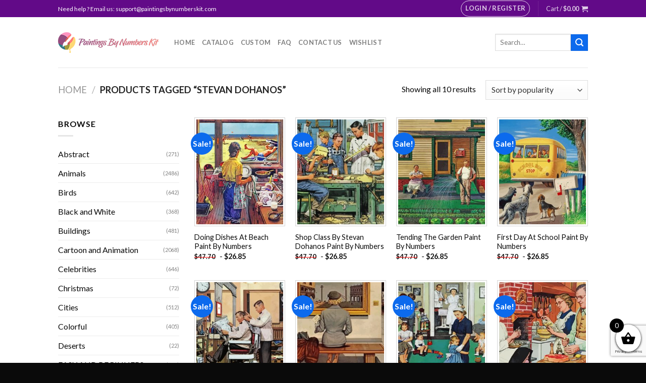

--- FILE ---
content_type: text/html; charset=utf-8
request_url: https://www.google.com/recaptcha/api2/anchor?ar=1&k=6LcR7NYZAAAAAIIag0v5sP2ocYsOXSdoPPg-e1f6&co=aHR0cHM6Ly9wYWludGluZ3NieW51bWJlcnNraXQuY29tOjQ0Mw..&hl=en&v=PoyoqOPhxBO7pBk68S4YbpHZ&size=invisible&anchor-ms=20000&execute-ms=30000&cb=kesw2g2g4lf9
body_size: 48534
content:
<!DOCTYPE HTML><html dir="ltr" lang="en"><head><meta http-equiv="Content-Type" content="text/html; charset=UTF-8">
<meta http-equiv="X-UA-Compatible" content="IE=edge">
<title>reCAPTCHA</title>
<style type="text/css">
/* cyrillic-ext */
@font-face {
  font-family: 'Roboto';
  font-style: normal;
  font-weight: 400;
  font-stretch: 100%;
  src: url(//fonts.gstatic.com/s/roboto/v48/KFO7CnqEu92Fr1ME7kSn66aGLdTylUAMa3GUBHMdazTgWw.woff2) format('woff2');
  unicode-range: U+0460-052F, U+1C80-1C8A, U+20B4, U+2DE0-2DFF, U+A640-A69F, U+FE2E-FE2F;
}
/* cyrillic */
@font-face {
  font-family: 'Roboto';
  font-style: normal;
  font-weight: 400;
  font-stretch: 100%;
  src: url(//fonts.gstatic.com/s/roboto/v48/KFO7CnqEu92Fr1ME7kSn66aGLdTylUAMa3iUBHMdazTgWw.woff2) format('woff2');
  unicode-range: U+0301, U+0400-045F, U+0490-0491, U+04B0-04B1, U+2116;
}
/* greek-ext */
@font-face {
  font-family: 'Roboto';
  font-style: normal;
  font-weight: 400;
  font-stretch: 100%;
  src: url(//fonts.gstatic.com/s/roboto/v48/KFO7CnqEu92Fr1ME7kSn66aGLdTylUAMa3CUBHMdazTgWw.woff2) format('woff2');
  unicode-range: U+1F00-1FFF;
}
/* greek */
@font-face {
  font-family: 'Roboto';
  font-style: normal;
  font-weight: 400;
  font-stretch: 100%;
  src: url(//fonts.gstatic.com/s/roboto/v48/KFO7CnqEu92Fr1ME7kSn66aGLdTylUAMa3-UBHMdazTgWw.woff2) format('woff2');
  unicode-range: U+0370-0377, U+037A-037F, U+0384-038A, U+038C, U+038E-03A1, U+03A3-03FF;
}
/* math */
@font-face {
  font-family: 'Roboto';
  font-style: normal;
  font-weight: 400;
  font-stretch: 100%;
  src: url(//fonts.gstatic.com/s/roboto/v48/KFO7CnqEu92Fr1ME7kSn66aGLdTylUAMawCUBHMdazTgWw.woff2) format('woff2');
  unicode-range: U+0302-0303, U+0305, U+0307-0308, U+0310, U+0312, U+0315, U+031A, U+0326-0327, U+032C, U+032F-0330, U+0332-0333, U+0338, U+033A, U+0346, U+034D, U+0391-03A1, U+03A3-03A9, U+03B1-03C9, U+03D1, U+03D5-03D6, U+03F0-03F1, U+03F4-03F5, U+2016-2017, U+2034-2038, U+203C, U+2040, U+2043, U+2047, U+2050, U+2057, U+205F, U+2070-2071, U+2074-208E, U+2090-209C, U+20D0-20DC, U+20E1, U+20E5-20EF, U+2100-2112, U+2114-2115, U+2117-2121, U+2123-214F, U+2190, U+2192, U+2194-21AE, U+21B0-21E5, U+21F1-21F2, U+21F4-2211, U+2213-2214, U+2216-22FF, U+2308-230B, U+2310, U+2319, U+231C-2321, U+2336-237A, U+237C, U+2395, U+239B-23B7, U+23D0, U+23DC-23E1, U+2474-2475, U+25AF, U+25B3, U+25B7, U+25BD, U+25C1, U+25CA, U+25CC, U+25FB, U+266D-266F, U+27C0-27FF, U+2900-2AFF, U+2B0E-2B11, U+2B30-2B4C, U+2BFE, U+3030, U+FF5B, U+FF5D, U+1D400-1D7FF, U+1EE00-1EEFF;
}
/* symbols */
@font-face {
  font-family: 'Roboto';
  font-style: normal;
  font-weight: 400;
  font-stretch: 100%;
  src: url(//fonts.gstatic.com/s/roboto/v48/KFO7CnqEu92Fr1ME7kSn66aGLdTylUAMaxKUBHMdazTgWw.woff2) format('woff2');
  unicode-range: U+0001-000C, U+000E-001F, U+007F-009F, U+20DD-20E0, U+20E2-20E4, U+2150-218F, U+2190, U+2192, U+2194-2199, U+21AF, U+21E6-21F0, U+21F3, U+2218-2219, U+2299, U+22C4-22C6, U+2300-243F, U+2440-244A, U+2460-24FF, U+25A0-27BF, U+2800-28FF, U+2921-2922, U+2981, U+29BF, U+29EB, U+2B00-2BFF, U+4DC0-4DFF, U+FFF9-FFFB, U+10140-1018E, U+10190-1019C, U+101A0, U+101D0-101FD, U+102E0-102FB, U+10E60-10E7E, U+1D2C0-1D2D3, U+1D2E0-1D37F, U+1F000-1F0FF, U+1F100-1F1AD, U+1F1E6-1F1FF, U+1F30D-1F30F, U+1F315, U+1F31C, U+1F31E, U+1F320-1F32C, U+1F336, U+1F378, U+1F37D, U+1F382, U+1F393-1F39F, U+1F3A7-1F3A8, U+1F3AC-1F3AF, U+1F3C2, U+1F3C4-1F3C6, U+1F3CA-1F3CE, U+1F3D4-1F3E0, U+1F3ED, U+1F3F1-1F3F3, U+1F3F5-1F3F7, U+1F408, U+1F415, U+1F41F, U+1F426, U+1F43F, U+1F441-1F442, U+1F444, U+1F446-1F449, U+1F44C-1F44E, U+1F453, U+1F46A, U+1F47D, U+1F4A3, U+1F4B0, U+1F4B3, U+1F4B9, U+1F4BB, U+1F4BF, U+1F4C8-1F4CB, U+1F4D6, U+1F4DA, U+1F4DF, U+1F4E3-1F4E6, U+1F4EA-1F4ED, U+1F4F7, U+1F4F9-1F4FB, U+1F4FD-1F4FE, U+1F503, U+1F507-1F50B, U+1F50D, U+1F512-1F513, U+1F53E-1F54A, U+1F54F-1F5FA, U+1F610, U+1F650-1F67F, U+1F687, U+1F68D, U+1F691, U+1F694, U+1F698, U+1F6AD, U+1F6B2, U+1F6B9-1F6BA, U+1F6BC, U+1F6C6-1F6CF, U+1F6D3-1F6D7, U+1F6E0-1F6EA, U+1F6F0-1F6F3, U+1F6F7-1F6FC, U+1F700-1F7FF, U+1F800-1F80B, U+1F810-1F847, U+1F850-1F859, U+1F860-1F887, U+1F890-1F8AD, U+1F8B0-1F8BB, U+1F8C0-1F8C1, U+1F900-1F90B, U+1F93B, U+1F946, U+1F984, U+1F996, U+1F9E9, U+1FA00-1FA6F, U+1FA70-1FA7C, U+1FA80-1FA89, U+1FA8F-1FAC6, U+1FACE-1FADC, U+1FADF-1FAE9, U+1FAF0-1FAF8, U+1FB00-1FBFF;
}
/* vietnamese */
@font-face {
  font-family: 'Roboto';
  font-style: normal;
  font-weight: 400;
  font-stretch: 100%;
  src: url(//fonts.gstatic.com/s/roboto/v48/KFO7CnqEu92Fr1ME7kSn66aGLdTylUAMa3OUBHMdazTgWw.woff2) format('woff2');
  unicode-range: U+0102-0103, U+0110-0111, U+0128-0129, U+0168-0169, U+01A0-01A1, U+01AF-01B0, U+0300-0301, U+0303-0304, U+0308-0309, U+0323, U+0329, U+1EA0-1EF9, U+20AB;
}
/* latin-ext */
@font-face {
  font-family: 'Roboto';
  font-style: normal;
  font-weight: 400;
  font-stretch: 100%;
  src: url(//fonts.gstatic.com/s/roboto/v48/KFO7CnqEu92Fr1ME7kSn66aGLdTylUAMa3KUBHMdazTgWw.woff2) format('woff2');
  unicode-range: U+0100-02BA, U+02BD-02C5, U+02C7-02CC, U+02CE-02D7, U+02DD-02FF, U+0304, U+0308, U+0329, U+1D00-1DBF, U+1E00-1E9F, U+1EF2-1EFF, U+2020, U+20A0-20AB, U+20AD-20C0, U+2113, U+2C60-2C7F, U+A720-A7FF;
}
/* latin */
@font-face {
  font-family: 'Roboto';
  font-style: normal;
  font-weight: 400;
  font-stretch: 100%;
  src: url(//fonts.gstatic.com/s/roboto/v48/KFO7CnqEu92Fr1ME7kSn66aGLdTylUAMa3yUBHMdazQ.woff2) format('woff2');
  unicode-range: U+0000-00FF, U+0131, U+0152-0153, U+02BB-02BC, U+02C6, U+02DA, U+02DC, U+0304, U+0308, U+0329, U+2000-206F, U+20AC, U+2122, U+2191, U+2193, U+2212, U+2215, U+FEFF, U+FFFD;
}
/* cyrillic-ext */
@font-face {
  font-family: 'Roboto';
  font-style: normal;
  font-weight: 500;
  font-stretch: 100%;
  src: url(//fonts.gstatic.com/s/roboto/v48/KFO7CnqEu92Fr1ME7kSn66aGLdTylUAMa3GUBHMdazTgWw.woff2) format('woff2');
  unicode-range: U+0460-052F, U+1C80-1C8A, U+20B4, U+2DE0-2DFF, U+A640-A69F, U+FE2E-FE2F;
}
/* cyrillic */
@font-face {
  font-family: 'Roboto';
  font-style: normal;
  font-weight: 500;
  font-stretch: 100%;
  src: url(//fonts.gstatic.com/s/roboto/v48/KFO7CnqEu92Fr1ME7kSn66aGLdTylUAMa3iUBHMdazTgWw.woff2) format('woff2');
  unicode-range: U+0301, U+0400-045F, U+0490-0491, U+04B0-04B1, U+2116;
}
/* greek-ext */
@font-face {
  font-family: 'Roboto';
  font-style: normal;
  font-weight: 500;
  font-stretch: 100%;
  src: url(//fonts.gstatic.com/s/roboto/v48/KFO7CnqEu92Fr1ME7kSn66aGLdTylUAMa3CUBHMdazTgWw.woff2) format('woff2');
  unicode-range: U+1F00-1FFF;
}
/* greek */
@font-face {
  font-family: 'Roboto';
  font-style: normal;
  font-weight: 500;
  font-stretch: 100%;
  src: url(//fonts.gstatic.com/s/roboto/v48/KFO7CnqEu92Fr1ME7kSn66aGLdTylUAMa3-UBHMdazTgWw.woff2) format('woff2');
  unicode-range: U+0370-0377, U+037A-037F, U+0384-038A, U+038C, U+038E-03A1, U+03A3-03FF;
}
/* math */
@font-face {
  font-family: 'Roboto';
  font-style: normal;
  font-weight: 500;
  font-stretch: 100%;
  src: url(//fonts.gstatic.com/s/roboto/v48/KFO7CnqEu92Fr1ME7kSn66aGLdTylUAMawCUBHMdazTgWw.woff2) format('woff2');
  unicode-range: U+0302-0303, U+0305, U+0307-0308, U+0310, U+0312, U+0315, U+031A, U+0326-0327, U+032C, U+032F-0330, U+0332-0333, U+0338, U+033A, U+0346, U+034D, U+0391-03A1, U+03A3-03A9, U+03B1-03C9, U+03D1, U+03D5-03D6, U+03F0-03F1, U+03F4-03F5, U+2016-2017, U+2034-2038, U+203C, U+2040, U+2043, U+2047, U+2050, U+2057, U+205F, U+2070-2071, U+2074-208E, U+2090-209C, U+20D0-20DC, U+20E1, U+20E5-20EF, U+2100-2112, U+2114-2115, U+2117-2121, U+2123-214F, U+2190, U+2192, U+2194-21AE, U+21B0-21E5, U+21F1-21F2, U+21F4-2211, U+2213-2214, U+2216-22FF, U+2308-230B, U+2310, U+2319, U+231C-2321, U+2336-237A, U+237C, U+2395, U+239B-23B7, U+23D0, U+23DC-23E1, U+2474-2475, U+25AF, U+25B3, U+25B7, U+25BD, U+25C1, U+25CA, U+25CC, U+25FB, U+266D-266F, U+27C0-27FF, U+2900-2AFF, U+2B0E-2B11, U+2B30-2B4C, U+2BFE, U+3030, U+FF5B, U+FF5D, U+1D400-1D7FF, U+1EE00-1EEFF;
}
/* symbols */
@font-face {
  font-family: 'Roboto';
  font-style: normal;
  font-weight: 500;
  font-stretch: 100%;
  src: url(//fonts.gstatic.com/s/roboto/v48/KFO7CnqEu92Fr1ME7kSn66aGLdTylUAMaxKUBHMdazTgWw.woff2) format('woff2');
  unicode-range: U+0001-000C, U+000E-001F, U+007F-009F, U+20DD-20E0, U+20E2-20E4, U+2150-218F, U+2190, U+2192, U+2194-2199, U+21AF, U+21E6-21F0, U+21F3, U+2218-2219, U+2299, U+22C4-22C6, U+2300-243F, U+2440-244A, U+2460-24FF, U+25A0-27BF, U+2800-28FF, U+2921-2922, U+2981, U+29BF, U+29EB, U+2B00-2BFF, U+4DC0-4DFF, U+FFF9-FFFB, U+10140-1018E, U+10190-1019C, U+101A0, U+101D0-101FD, U+102E0-102FB, U+10E60-10E7E, U+1D2C0-1D2D3, U+1D2E0-1D37F, U+1F000-1F0FF, U+1F100-1F1AD, U+1F1E6-1F1FF, U+1F30D-1F30F, U+1F315, U+1F31C, U+1F31E, U+1F320-1F32C, U+1F336, U+1F378, U+1F37D, U+1F382, U+1F393-1F39F, U+1F3A7-1F3A8, U+1F3AC-1F3AF, U+1F3C2, U+1F3C4-1F3C6, U+1F3CA-1F3CE, U+1F3D4-1F3E0, U+1F3ED, U+1F3F1-1F3F3, U+1F3F5-1F3F7, U+1F408, U+1F415, U+1F41F, U+1F426, U+1F43F, U+1F441-1F442, U+1F444, U+1F446-1F449, U+1F44C-1F44E, U+1F453, U+1F46A, U+1F47D, U+1F4A3, U+1F4B0, U+1F4B3, U+1F4B9, U+1F4BB, U+1F4BF, U+1F4C8-1F4CB, U+1F4D6, U+1F4DA, U+1F4DF, U+1F4E3-1F4E6, U+1F4EA-1F4ED, U+1F4F7, U+1F4F9-1F4FB, U+1F4FD-1F4FE, U+1F503, U+1F507-1F50B, U+1F50D, U+1F512-1F513, U+1F53E-1F54A, U+1F54F-1F5FA, U+1F610, U+1F650-1F67F, U+1F687, U+1F68D, U+1F691, U+1F694, U+1F698, U+1F6AD, U+1F6B2, U+1F6B9-1F6BA, U+1F6BC, U+1F6C6-1F6CF, U+1F6D3-1F6D7, U+1F6E0-1F6EA, U+1F6F0-1F6F3, U+1F6F7-1F6FC, U+1F700-1F7FF, U+1F800-1F80B, U+1F810-1F847, U+1F850-1F859, U+1F860-1F887, U+1F890-1F8AD, U+1F8B0-1F8BB, U+1F8C0-1F8C1, U+1F900-1F90B, U+1F93B, U+1F946, U+1F984, U+1F996, U+1F9E9, U+1FA00-1FA6F, U+1FA70-1FA7C, U+1FA80-1FA89, U+1FA8F-1FAC6, U+1FACE-1FADC, U+1FADF-1FAE9, U+1FAF0-1FAF8, U+1FB00-1FBFF;
}
/* vietnamese */
@font-face {
  font-family: 'Roboto';
  font-style: normal;
  font-weight: 500;
  font-stretch: 100%;
  src: url(//fonts.gstatic.com/s/roboto/v48/KFO7CnqEu92Fr1ME7kSn66aGLdTylUAMa3OUBHMdazTgWw.woff2) format('woff2');
  unicode-range: U+0102-0103, U+0110-0111, U+0128-0129, U+0168-0169, U+01A0-01A1, U+01AF-01B0, U+0300-0301, U+0303-0304, U+0308-0309, U+0323, U+0329, U+1EA0-1EF9, U+20AB;
}
/* latin-ext */
@font-face {
  font-family: 'Roboto';
  font-style: normal;
  font-weight: 500;
  font-stretch: 100%;
  src: url(//fonts.gstatic.com/s/roboto/v48/KFO7CnqEu92Fr1ME7kSn66aGLdTylUAMa3KUBHMdazTgWw.woff2) format('woff2');
  unicode-range: U+0100-02BA, U+02BD-02C5, U+02C7-02CC, U+02CE-02D7, U+02DD-02FF, U+0304, U+0308, U+0329, U+1D00-1DBF, U+1E00-1E9F, U+1EF2-1EFF, U+2020, U+20A0-20AB, U+20AD-20C0, U+2113, U+2C60-2C7F, U+A720-A7FF;
}
/* latin */
@font-face {
  font-family: 'Roboto';
  font-style: normal;
  font-weight: 500;
  font-stretch: 100%;
  src: url(//fonts.gstatic.com/s/roboto/v48/KFO7CnqEu92Fr1ME7kSn66aGLdTylUAMa3yUBHMdazQ.woff2) format('woff2');
  unicode-range: U+0000-00FF, U+0131, U+0152-0153, U+02BB-02BC, U+02C6, U+02DA, U+02DC, U+0304, U+0308, U+0329, U+2000-206F, U+20AC, U+2122, U+2191, U+2193, U+2212, U+2215, U+FEFF, U+FFFD;
}
/* cyrillic-ext */
@font-face {
  font-family: 'Roboto';
  font-style: normal;
  font-weight: 900;
  font-stretch: 100%;
  src: url(//fonts.gstatic.com/s/roboto/v48/KFO7CnqEu92Fr1ME7kSn66aGLdTylUAMa3GUBHMdazTgWw.woff2) format('woff2');
  unicode-range: U+0460-052F, U+1C80-1C8A, U+20B4, U+2DE0-2DFF, U+A640-A69F, U+FE2E-FE2F;
}
/* cyrillic */
@font-face {
  font-family: 'Roboto';
  font-style: normal;
  font-weight: 900;
  font-stretch: 100%;
  src: url(//fonts.gstatic.com/s/roboto/v48/KFO7CnqEu92Fr1ME7kSn66aGLdTylUAMa3iUBHMdazTgWw.woff2) format('woff2');
  unicode-range: U+0301, U+0400-045F, U+0490-0491, U+04B0-04B1, U+2116;
}
/* greek-ext */
@font-face {
  font-family: 'Roboto';
  font-style: normal;
  font-weight: 900;
  font-stretch: 100%;
  src: url(//fonts.gstatic.com/s/roboto/v48/KFO7CnqEu92Fr1ME7kSn66aGLdTylUAMa3CUBHMdazTgWw.woff2) format('woff2');
  unicode-range: U+1F00-1FFF;
}
/* greek */
@font-face {
  font-family: 'Roboto';
  font-style: normal;
  font-weight: 900;
  font-stretch: 100%;
  src: url(//fonts.gstatic.com/s/roboto/v48/KFO7CnqEu92Fr1ME7kSn66aGLdTylUAMa3-UBHMdazTgWw.woff2) format('woff2');
  unicode-range: U+0370-0377, U+037A-037F, U+0384-038A, U+038C, U+038E-03A1, U+03A3-03FF;
}
/* math */
@font-face {
  font-family: 'Roboto';
  font-style: normal;
  font-weight: 900;
  font-stretch: 100%;
  src: url(//fonts.gstatic.com/s/roboto/v48/KFO7CnqEu92Fr1ME7kSn66aGLdTylUAMawCUBHMdazTgWw.woff2) format('woff2');
  unicode-range: U+0302-0303, U+0305, U+0307-0308, U+0310, U+0312, U+0315, U+031A, U+0326-0327, U+032C, U+032F-0330, U+0332-0333, U+0338, U+033A, U+0346, U+034D, U+0391-03A1, U+03A3-03A9, U+03B1-03C9, U+03D1, U+03D5-03D6, U+03F0-03F1, U+03F4-03F5, U+2016-2017, U+2034-2038, U+203C, U+2040, U+2043, U+2047, U+2050, U+2057, U+205F, U+2070-2071, U+2074-208E, U+2090-209C, U+20D0-20DC, U+20E1, U+20E5-20EF, U+2100-2112, U+2114-2115, U+2117-2121, U+2123-214F, U+2190, U+2192, U+2194-21AE, U+21B0-21E5, U+21F1-21F2, U+21F4-2211, U+2213-2214, U+2216-22FF, U+2308-230B, U+2310, U+2319, U+231C-2321, U+2336-237A, U+237C, U+2395, U+239B-23B7, U+23D0, U+23DC-23E1, U+2474-2475, U+25AF, U+25B3, U+25B7, U+25BD, U+25C1, U+25CA, U+25CC, U+25FB, U+266D-266F, U+27C0-27FF, U+2900-2AFF, U+2B0E-2B11, U+2B30-2B4C, U+2BFE, U+3030, U+FF5B, U+FF5D, U+1D400-1D7FF, U+1EE00-1EEFF;
}
/* symbols */
@font-face {
  font-family: 'Roboto';
  font-style: normal;
  font-weight: 900;
  font-stretch: 100%;
  src: url(//fonts.gstatic.com/s/roboto/v48/KFO7CnqEu92Fr1ME7kSn66aGLdTylUAMaxKUBHMdazTgWw.woff2) format('woff2');
  unicode-range: U+0001-000C, U+000E-001F, U+007F-009F, U+20DD-20E0, U+20E2-20E4, U+2150-218F, U+2190, U+2192, U+2194-2199, U+21AF, U+21E6-21F0, U+21F3, U+2218-2219, U+2299, U+22C4-22C6, U+2300-243F, U+2440-244A, U+2460-24FF, U+25A0-27BF, U+2800-28FF, U+2921-2922, U+2981, U+29BF, U+29EB, U+2B00-2BFF, U+4DC0-4DFF, U+FFF9-FFFB, U+10140-1018E, U+10190-1019C, U+101A0, U+101D0-101FD, U+102E0-102FB, U+10E60-10E7E, U+1D2C0-1D2D3, U+1D2E0-1D37F, U+1F000-1F0FF, U+1F100-1F1AD, U+1F1E6-1F1FF, U+1F30D-1F30F, U+1F315, U+1F31C, U+1F31E, U+1F320-1F32C, U+1F336, U+1F378, U+1F37D, U+1F382, U+1F393-1F39F, U+1F3A7-1F3A8, U+1F3AC-1F3AF, U+1F3C2, U+1F3C4-1F3C6, U+1F3CA-1F3CE, U+1F3D4-1F3E0, U+1F3ED, U+1F3F1-1F3F3, U+1F3F5-1F3F7, U+1F408, U+1F415, U+1F41F, U+1F426, U+1F43F, U+1F441-1F442, U+1F444, U+1F446-1F449, U+1F44C-1F44E, U+1F453, U+1F46A, U+1F47D, U+1F4A3, U+1F4B0, U+1F4B3, U+1F4B9, U+1F4BB, U+1F4BF, U+1F4C8-1F4CB, U+1F4D6, U+1F4DA, U+1F4DF, U+1F4E3-1F4E6, U+1F4EA-1F4ED, U+1F4F7, U+1F4F9-1F4FB, U+1F4FD-1F4FE, U+1F503, U+1F507-1F50B, U+1F50D, U+1F512-1F513, U+1F53E-1F54A, U+1F54F-1F5FA, U+1F610, U+1F650-1F67F, U+1F687, U+1F68D, U+1F691, U+1F694, U+1F698, U+1F6AD, U+1F6B2, U+1F6B9-1F6BA, U+1F6BC, U+1F6C6-1F6CF, U+1F6D3-1F6D7, U+1F6E0-1F6EA, U+1F6F0-1F6F3, U+1F6F7-1F6FC, U+1F700-1F7FF, U+1F800-1F80B, U+1F810-1F847, U+1F850-1F859, U+1F860-1F887, U+1F890-1F8AD, U+1F8B0-1F8BB, U+1F8C0-1F8C1, U+1F900-1F90B, U+1F93B, U+1F946, U+1F984, U+1F996, U+1F9E9, U+1FA00-1FA6F, U+1FA70-1FA7C, U+1FA80-1FA89, U+1FA8F-1FAC6, U+1FACE-1FADC, U+1FADF-1FAE9, U+1FAF0-1FAF8, U+1FB00-1FBFF;
}
/* vietnamese */
@font-face {
  font-family: 'Roboto';
  font-style: normal;
  font-weight: 900;
  font-stretch: 100%;
  src: url(//fonts.gstatic.com/s/roboto/v48/KFO7CnqEu92Fr1ME7kSn66aGLdTylUAMa3OUBHMdazTgWw.woff2) format('woff2');
  unicode-range: U+0102-0103, U+0110-0111, U+0128-0129, U+0168-0169, U+01A0-01A1, U+01AF-01B0, U+0300-0301, U+0303-0304, U+0308-0309, U+0323, U+0329, U+1EA0-1EF9, U+20AB;
}
/* latin-ext */
@font-face {
  font-family: 'Roboto';
  font-style: normal;
  font-weight: 900;
  font-stretch: 100%;
  src: url(//fonts.gstatic.com/s/roboto/v48/KFO7CnqEu92Fr1ME7kSn66aGLdTylUAMa3KUBHMdazTgWw.woff2) format('woff2');
  unicode-range: U+0100-02BA, U+02BD-02C5, U+02C7-02CC, U+02CE-02D7, U+02DD-02FF, U+0304, U+0308, U+0329, U+1D00-1DBF, U+1E00-1E9F, U+1EF2-1EFF, U+2020, U+20A0-20AB, U+20AD-20C0, U+2113, U+2C60-2C7F, U+A720-A7FF;
}
/* latin */
@font-face {
  font-family: 'Roboto';
  font-style: normal;
  font-weight: 900;
  font-stretch: 100%;
  src: url(//fonts.gstatic.com/s/roboto/v48/KFO7CnqEu92Fr1ME7kSn66aGLdTylUAMa3yUBHMdazQ.woff2) format('woff2');
  unicode-range: U+0000-00FF, U+0131, U+0152-0153, U+02BB-02BC, U+02C6, U+02DA, U+02DC, U+0304, U+0308, U+0329, U+2000-206F, U+20AC, U+2122, U+2191, U+2193, U+2212, U+2215, U+FEFF, U+FFFD;
}

</style>
<link rel="stylesheet" type="text/css" href="https://www.gstatic.com/recaptcha/releases/PoyoqOPhxBO7pBk68S4YbpHZ/styles__ltr.css">
<script nonce="5XtSRxaY8zZHAiNaPhUqGg" type="text/javascript">window['__recaptcha_api'] = 'https://www.google.com/recaptcha/api2/';</script>
<script type="text/javascript" src="https://www.gstatic.com/recaptcha/releases/PoyoqOPhxBO7pBk68S4YbpHZ/recaptcha__en.js" nonce="5XtSRxaY8zZHAiNaPhUqGg">
      
    </script></head>
<body><div id="rc-anchor-alert" class="rc-anchor-alert"></div>
<input type="hidden" id="recaptcha-token" value="[base64]">
<script type="text/javascript" nonce="5XtSRxaY8zZHAiNaPhUqGg">
      recaptcha.anchor.Main.init("[\x22ainput\x22,[\x22bgdata\x22,\x22\x22,\[base64]/[base64]/[base64]/[base64]/[base64]/[base64]/KGcoTywyNTMsTy5PKSxVRyhPLEMpKTpnKE8sMjUzLEMpLE8pKSxsKSksTykpfSxieT1mdW5jdGlvbihDLE8sdSxsKXtmb3IobD0odT1SKEMpLDApO08+MDtPLS0pbD1sPDw4fFooQyk7ZyhDLHUsbCl9LFVHPWZ1bmN0aW9uKEMsTyl7Qy5pLmxlbmd0aD4xMDQ/[base64]/[base64]/[base64]/[base64]/[base64]/[base64]/[base64]\\u003d\x22,\[base64]\x22,\x22wrTCszzDijhrCsKsw7XDuMK6wrJrCDjDvxPDnsKFwpRWwqQlw6Vfwr8iwpsgeBDCtQphZjcyIMKKTEjDuMO3KXXCi3MbGE5yw44LwprCoiE2wpgUEQLCnzVhw6bDuTVmw43DvVHDjww8PsOnw53DhmU/wrHDnm9Nw5t/[base64]/KcKuOWrCjsKcw7LCrsKlMMKTfDRuwrlBwrg6w61Swo8fQcKnCR03DDBlaMOsFUbCgsKuw7pdwrfDlw56w4gNwrcTwpNqfHJPHWspIcOQfBPCsFLDtcOeVUdLwrPDmcOZw7UFwrjDnk8bQQI3w7/Cn8KQLsOkPsKww4J5Q3bCjg3Clkxnwqx6DMKYw47DvsKkAcKnSl/Do8OOScOtDsKBFXzCscOvw6jCgDzDqQVYwogoasKXwqoAw6HCn8O5CRDCo8OKwoEBEjZEw6EGZg1Aw7xldcOXwpjDscOsa0E1Cg7DvcKQw5nDhFXCo8OeWsKPEn/DvMKvI1DCuAdmJSVKRcKTwr/DnsKvwq7DsgAMMcKnFVDCiWE9wrFzwrXCqcKQFAVWKsKLbsOOTQnDqRXDs8OoK0tYe1EVwqDDikzDqlLCshjDh8O9IMKtO8KWworCr8OSKD9mwq/CkcOPGRJsw7vDjsOiwr3Dq8OiacK7U1Rsw6UVwqc3wrHDh8OfwqAfGXjCgMKcw792ay0pwpEsO8K9aC/[base64]/DsKbRG5Vw5PDvzQHKsKMwpkqwqBAw4xzMQ0hWcKPw6ZZNAd8w5prw6TDmn4LfMO2dTUaJHzCtWfDvDNlwpNhw4bDlMOWP8KIVV1AesOpPMO8wrY4wol/Ej/[base64]/CrMOfw4PCjMODBWjDpsK/w59fw4PDiU3Dgj8bwpbDukgewojCrMOpasKjwprDnsKPMmkwwrXCrWYEHMKBwr4NRMOqw705QF8vFMOJf8KackbDgg5MwoF0w6/[base64]/[base64]/CuUlxQjNdw6TCgVIawpJOG8OsB8OqNzcnCRJcwqrCqS9xwpvCq2nCnk/Dg8KEeFvCoEt2M8OBw4tww7g/LMOUOXAuU8ObY8Kiw6J5w6odEyJwX8OGw47CtsOpDMK5Nh3CtcKVGcK+wqvCsMOrw6Qew7TDlsOIwo9oNBgUwp/DpcOjYlzDu8OGQ8OFwoIGdcODaGdbSzfDg8KYdcKAwpXCj8O8WF3CtzjDi33CoRRiYcOlLcO5wr7DqsOZwpYRwopsaEJgHsO5wr80P8OafybCrsKFdkbDtjYCVH1YOFLCosKswrsiC3rCqsKCZk/DsQ/CmMORw6x1NcOiw67CsMKMSMOxC0TDr8K8wrINwqvCu8K4w7jDsGDCsH4pw78LwqAhw6HChsKcwrHDncOgRsK/a8O0wqhVwpzDrsOzwoNPw6zCv3plPMKXSMKaalLCrsKFEXzDi8OXw4gzwo1Yw40zesO8a8KLw4Aww77Cp0rDvsKOwr7Co8OtOhYUw7UOUsOcfsK6dsK/QMOCXAzCrxM7wrLCjMOGwrfDuWllScOmakcve8Omw6N+wrlFBkbDnyxxwr8qw5LClMKXw7ElDMOUw7/CjsOxKUPCuMKvw51Mw757w6olFsKXw51swoBxKyXDhwDCqsKzw5kOw4Zow6HCi8O8LsKvaVnDoMO2RMKoK2zCk8O9UzPDtk9VQh3DujHDlFkaYsO/PMKQwpjDhsKGT8KfwqIOw4sOem8Sw5YGw5DCocOtY8KFw5JnwpUwPcKuwp7CgsO0w6tVOMKkw59Swq/CkGnCrsKrw6PCmMKuw4hULcKzWMKOw7fDtRvCn8OuwrA+LysvcknCr8KCQlohD8KIRm/CqMOuwrDDlkMIw5HDoWHClEfCqRJKLsK9wqbCsW5swqrCjTdiwofCsnnDi8K3ImUwwrLCqsKKw5/DuGfCqMKlOsOwfh0VOhFmZ8OeworDj0VTYxjCrsOQwofDqsKnZMKBwqBZbCfClcOfbzUcwr3CsMO+w6ZQw7UDw6XCoMORX0M7UcOIFMODw6vCvMOxfcKyw5AYF8K5wqzDuzpRW8K5ScOPXsKmJMK/cgjDicONOVBEAQhAwrJJBzpDDcK4wrdrdSNrw4dMw4XCpjPDqU11wqRkaWnCiMKywrJvPcO/wpFrwprDvVPCoRgkJUTCmMK4SMO3AzrCqwHDljc4wq/[base64]/DtHU7wqDClsKNAMOaa8O6VcO/EcOnK8KFZ8OjIzIAYMOnJR1OFEE3wo5cNsO9w73CqsO5wpDCsGnDmRTDnsODSMKcQVI3w5QwKmpWCsKlw75PM8Ozw5fDt8OMEFwtdcKqwrbCoERAwq3CpivCgSs6w5RhLx8Qwp3CqDYFZT/[base64]/CvjgAw4TChMKWA8KwEhDDgE0Mw6zDt8KkwqHCj8Kgw6NHMcO7w4c4McK/Cn4xwqzDqwwqQwN+OzXDnkzDvx51XADCscO/w5pRcMKoPidHw5BsAsOgwqpww5DChjc4IcO2wp9hVcK7wqAlT0hRw708woQ0wrfDucKmw6LCkVMvw4Qnw6jDogEpZ8OFwoFtcsKIOwzCknTDrXw6UcKtYXrCvyJkTMK3CcKPw63CjxvDulcAwrktwrVswrZxwoXDjcOswr/[base64]/[base64]/CkMO+w5vDk8KOTHfDhHTClcOIw7zDp8KlwrMBGRPCphUfGhHCvcOXPmfCu3zCksOFwq/CkEk6Mxhpw7rCq13CqBhVHU18wp7DkkZnSRJOOsKubsOFKRXDsMK7G8O+w4k5O2xqwq7DuMO+McKmWQZSJcKSw7XCgy/DoFwBw6TChsOew4PCkcONw77CnsKfwpoxw5nClsK7I8KDwonCog91wqg6D0nCmcKPw5XDt8KrAcOmTV3DpsOcc0DDvGLDhsODw6ApIcKaw5zCjBDCisOYSSluScKkS8OVw7fDhsKJwpA+wo/Dl0Qxw6nDqsKpw5JKBsOJTsKqMlfCl8O4PcK5wqQMOEE/HcK/w7duwodRJ8K3BcKgw4rCvQXCosKsDMOje3PDrMOmfMK9OMOGwpR7wrnCtcO3ejgmU8OESVshwpJjwo5/SiklRcOKTVlAQ8KJHwbDmnLCkcKDw7drw6/[base64]/w51Uwq/Du8O1w5nCmw9+DGnDrcOQwoM+w4HDlTIjcsOwHcKZw5ddwq01eSbDucOhw7LDoDt2woXCnV9ow5rDjE0/[base64]/Di8KrwqYJe0Ymw6ZzfRvCicOJw5HCiDXDi8O9d8OAIsKfwpEDbcORCTgTbFsWVynDhlTDksKqd8KRw6rCrMK9cA7CvcKDYAjDtMKZNC8/GcKpYMO/w77Dgi/DjsOtw6nDksOIwq7DhkFvKhEgwq0dWAzDlsKAw6o1w4w4w7gJwq/DscKLMyAFw4prw7bCjUDDpMOGFsOPI8O4wqfDnsKEdAMWwo0STC4jHcOVw5jCuRHCi8Kiwq0nCcKKCB4aw5zDk3bDnxzClk7CpsO5wr1PW8OjwqfCscKVcMKNwr4Yw4nCsm3CpMK3XsKewq4HwqpufkEhwrzCiMOpTkgcwqNrw43DuSRHw7p5SDw+w6sNw5vDjcO/CEIvZT/Dt8ObwrVLd8KEwrHDlsO8NMKifMOkKsKpNh/DmsKzwrLCh8KwLxhXMGLCuHI+wq/CswzCt8OiI8OAFsOocUdSecK/wq/DjMOaw6RUMsO4XcKYYsOCPcKTwqlGwoMLw7LCkGkKwpnCkXFzwrXCjTpqw7bCkHF/b3N1asKuwqIqHcKLP8OMacOaX8ObSWsiwplkEU3DiMOnwrfDrzrCiVZUw5IOK8OfCsKXwrDDkENWQcOfw4zCl2Jcw6HCt8K1wrB2w4vDlsKHTGzDicKXT25/wqjCn8KZwokawqsEwo7DuBBww57Dh0Vzwr/[base64]/CmcOyMjfCpMOAwpdHAsOKw7oGw4chNhUFVcK8J0bCo8O6wrJYwpPDu8K7w7BTXx3Do2fDoEpWw5Zkwp0WMSwdw7NoSAvDmTMsw6XDv8KSSw57wo55w7onwpnDsBjCpznCjcKaw7TDmMKldzJhdMKtwpnDvS/DpQIzC8O8PcOnw7AaJsK9w4TCmcOkwr/[base64]/LmQTQUw4wrdDwp9YwrzCicK2NMO3woLDhcOnQBpIelXDpMOUw4gpw7Z+wpzDpiHCvsKjwqBWwp3CgwvCp8OMRRwxKF/DqsOodAk3w7fDviLDgMOHw6R2dwcTwoYSA8KZb8O1w4MGwrs6McOjw7PCgsOIF8KcwpREPy7DkVtCMcKbVAPCmkMiwrjCqlIKw6d7HMKWQ17Dt3nDiMOnWl7CuHwew49vUcKdKcK9d1Q5SlXCuG3ClcKhT3TCn3/Djk5gBsKzw7k3w4vCjsKwTnZlD2ooKsOiw7TCrcOLw4fDmXpOwqJna07DicOpA37CmsOnwoMZc8OYwqjCoUMmAsKrRXfDmBvCi8KDbTBCw6xRQnfCqTsKwp/CthnCgl1Cw4F/w63DnX8mIcOfcMKswqECwoAxwq08woTDlcKUwojCsz/DmcOrHjbDvcOQM8KfZkPDgzoDwrQoKcKuw5rCvsOcwqxjwq1Gw4g1RDHDt23DvggWw6/[base64]/[base64]/CtMKyw6nCiQUVw7ozBsOhw6XCmsKiw4bDnMKnBsKAI8Kyw5DCkcOhw63CnlnCs34AworDhDLCjFBgw6TCsAgDwq3DhVpywpnCpXrDhk/[base64]/w5nDh8O/WcOJMsOvBHPCuMOWLiBmw4gldMKkF8OdwqTCgRA7NWLDizICw6kpw45aYBBuEsKFecKewp0rw6IywopBcsKIwoVww51iWcK4CsKTwqcMw5LCosOmGApMACLCnMOXwoHDg8Olw4zDvsK9wrVgK1jDj8OIXcO1w4DCmi5zfMKPw5VgCWDCusOewqPDhjjDkcKjKm/DvTHCq3ZPYsONICDDrMOGw68lwo/DomEGJkA7SsOxwpIcecKSw64CdHLCvsO9VBPClsKYw6pfw4XDvcKsw7VOVDcow7LCpBhfw4hLfCY7w6HDu8KMw4TDssKbwqYwwr7CgSkAw6HClsKVCcOjw7dgacOlMR/[base64]/CmToRw5h9wpDCo8Olw7Nhwp3DliQyDjFnwo3Cn8OQw7PCqm3DpTnDj8OqwqgYw6/DniBjwp7CjjnDt8Kqw7DDm28CwroPwqBiwqLCmALDvHTDtwbDiMKRC0jCtcKfwoTDmWMFwqoqP8KFwpp/G8Ksa8KLw4HClcOtKQrDt8Kew5hKw4Zuw4DClzNLe1nCqcOcw7vDhy5lUcKRwrTCncKBRRXDlcOBw4Z8X8Oaw6IPFMKXw5k/OcKwZDjCucKxFMKeQH7Dmk9nwo0QRXHCu8KFwozDjcO2wp/[base64]/DgnLDunjDlcOeCMKMSMOPwqLCtsKRwrfCizUsw5pSwqMzQyQZwrzDisOoG0QYCcOVw59WAsKiwqPClXPChcKoMMOQbcKkacOIcsOfw69nwrZLwpdMw4UMwp1Ibi/DklHDkk1Gw6t9w70HJjnDicOyw4HDvcKjMjfDgjvDv8OmwpPCkjgWw4TDj8KVaMKKAsKHw6/Ct1NLw5TDugHCp8KRwoPDl8K6V8KkGiV2woLCkioLwrY5wpUVM2xpLyDCkcOvw7cSSWYIwr3CpjzCiWPDhw1lKG1Pbj0DwoA3w4HCtMOiw57CicOufMKmwoQxwphcwo9AwrzCkcOfwo7Dl8OibcOMPC5/cz5OW8Ogwp8cw7YGwrU0wqXCvDwiempaccOYOMKrVHLCs8OZYUN1wozCu8OQwprCnHbDg1/ChcO3wrDDoMKbw5ITwqrDn8ONw7bCswZqFsK1wqvDsMKRw5sqZMKrw47CmsOdw5EVI8OiOgDCqVBtwqLCmMKCAE3DjX5Tw4BqJz1KczvCucO4bHAow6dqw4A/dm8Jf3Y1w5nCs8KZwoxtwpQFPWxFVcKlOBpcHcKtwoHCrcK7QMOQXcOvw5rCtsKNFsOHAMKCw7MOwqgUwpzCnMOtw44xwpRCw7zDgsKbIcKjQsKFVRTDq8KQw7IJAkHCi8OCIi7CvQbDrDHCvm4oLDfCqSXDq1F/HFN5dcOKScOFw6x0ZG3CjxsfOsKsVmVpw6EAwrXDh8KiKcOjwoLCsMKRwqBMw5hVZsK+A0DCrsOyX8OWwofDilPCqcKmwqQGNcKsEjTCo8KyfFxfO8OUw4jCvxjDu8O2Em8YwrnDmTXChsOswp/CuMOse1XClMKmwqbCrSjCo1AtwrzDucKmwoAhw7U+wq/Co8K9wpTDmHXDv8K/wqjDv3JbwrZHw5kJw6TDtMOFYsOFw4wMAMOQTsKodDnCnsK0wog1w6bDjxfCmiggdiPCihcpw4HDjh8VWC/[base64]/ClSTDu8ODECvCi8KgwpXDusKJK8KmFUU+GsOHw4HDuwYOSE4Kwp7Dh8OlPsOMPVtgJMKswojDhcKMw7xCw5PDmsKOKCvDrnd5ZQ4tUcOmw5NZw57Di2HDrMK0KcOeW8OpXXVwwoZDRx9pW2QLwpMzw5/[base64]/[base64]/Cmz0UfQF0woPCmMOcwoY/w6YcwrbCvTE1w5LDi8KswqsCA0rDi8KsBlZ+F1jDh8Kzw4lWw4NfEMKyeU3CrmhlZsKLw73Dm0lUMmkQw7DCmDFXwo9owqjChnXDvHVtI8KMembCncK3wpVteS3DmgbCtRhmwpTDkcKwJsOqw655w6bChMKLXV5xH8OBw4LDsMKkY8O/bj7DsWEob8Kmw6/DgT9nw5I9wrgmc0nDjcKccADDuEJaUcOQw44qM0vCk3XDjsK+w4XDqi7Cq8Kgw6Z3wr/DmCREKlUnEHpvw6U9w4XCmDDCtxvDu2xGw7BuAj0RNzLDlcO1csOcw74KKSwNfj3DscKLb2Zta2EsQsOXdsKuAzN4HS7CkMOYdcKFOkY/TBNVGgIZwrXDsjV+UMK6w7XCt3TCmTJcwpwPw7IXQVAswrnDn0TCi1TDtsKbw794wpEYUMORw5oRwp/CmsOwMQzCiMKsVcKJaMOiw4vDi8Ovw53DnzPDhBswIhTCpBp8HkfCucO5w5c3wqXDqMK8wpXDmhsVwqkcFFjDuHUBwoXDoxjDpXZ9wqbDigfDhxvCqsKtw7pBLcObKMKHw7bDpsKRf0gAw4HDl8OcJRIwWMOkcTXDjAYJw7/[base64]/DoMKpO8KPQ8OZbwLCgsORwr/[base64]/DmDAqRiw8wpPClghBf8OZXW9MR8OwJ3w9cBfCg8O9wo5RPTLDjmDDnDnCksODW8OLw41PeMOJw4rDmGDChD3CmiTDr8K+J2kHwodAwq7CtwvDlRYJw7VgM3ovR8OJDMKxw7zDpMOtRwfDgMKwWcO2wrIzZsOYw5cRw7/DtTkNVsKpYQlfScOowpRIw53CnQfCglEpMCvDusKVwqYpw5PCqWHCksKFwppQw5lXJSfCkSNgwoLDtMK/DcKww4h1w5UVVMOAe1YEw6LChCbDk8OWw4oNfnQqXmPCkGLCkgIKwrfDpz/[base64]/EcOwfyfCoMK7LyXCuMOjXsOyw7DDjFrCvsOGw5zCjGbDggzDoX/[base64]/wqvDr8Oxwo1NCQbCg2sfw6HCkcObwpAxwoQuwpTDkl3DnkfCpcOZQ8OlwpA4eD5YKMO6acK8dSVPUF1fX8OuCcO+T8Ofw54FVVpXwq/CkcOJacOWJ8OCwpjCn8K9w6TCrhTDmX4QKcOiUsKGZMOMC8O+H8Kjw7E3wqRdw5HDqsK3RW1dbsO5wonClVjDnnFcEsKwGj0jCGjDpng/P3bDjWTDhMOlw5bChXZywpfDoWUwQk1aRMOwwqQQw61Yw4V+NnPCimZ5w45LQR/[base64]/w6UMw6FVeMOFwpIMFcOIcTBwe8OZwrQWw5TCsRA8cSdRwotDwpTCshJ6wrPDpsOWYmkfDcKYR1fCtDjCt8KKcMOGE0vCrk3ClMKTGsKdwo5Qw5XCpMK1d33DtcOpDVBvwp0vZR7DrgvDgy7DgwLClE97wrItw7N/wpU+w6QGwoPDmMOQU8OnCcK1wobChMOHwrt/YsOpNQPCl8Kiw7HCtMKIwqUjNXHDn3XCtcO8FDwAw4LCm8K5EAnCsnfDqDBDw5HCpcOwRCtNTmIWwoY/w67CsTkGw59Dd8OPwqo/w5ARw4HCtDVTwrZOwp3CmWtHN8O+IcOXGDvDgzkFCcOqwpclw4PCnSdsw4NNwp48BcKxw4dQw5TDtcKZwpNlWHTCuArCjMOXeRfCucOHOw7Cs8KnwoBeImYtZg5uw7UUOsK3Hml5H3QbCsOiK8Kww5lFbzzDoFsZw5Z8wrdew7bClHDCvMOnA2I/G8KxT1pOHlfDvVJlNMKcw7NwZMKUaW/CqzwsMiHDrcO1w5DDosKTw4LDj0bDmsKNG1/CsMKMw4vDscKLwoJlUEpHw6YcfcOCwqBvw7ltMcKYAm3DqcK/w6DCncOPwq3DtFYhw4glIcK5w47DrzPCt8OaHcOsw7Jmw4M8w6ZSwoJHQ1PDnFVbw7YjacONw59/OsKAU8OGPhFgw57DszzCoFPCg2bDpmLCkFzDql41SgvCgFfCsRVEScO+wpsOwo0qw5w/wpQSw5xtfsOaFzzDklYhCMKawrwFfBNCwppYLcKjwo5Xw5XCr8K/wrsbUMKPwq9dDMOHw7jCs8Kgw4rDsGlyw4XCoyhhOMKJMMKKesKnw4Viwpchw4N3RVnCvcKKBnPCkMKbdFNHw5/CkjMFYy3CqMOcw6gpw6wqDSxfcMOWwpDDqWbDpsOsWcKPHMKyBcOgRVbCjcKzw7PDlXR8w6rDh8Khw4fDrzYEw6rCkMKAwrtKw7w/w63DoGUyDm7CrMOhdcO/w61bw67DoAzCnVADwqYqw4PCrQ7DkSpLB8ObHnLDk8OOAgXDoCs8JMK2wpDDjsKnbcKIEUNbw4pZCMKlw4bCvcKOw7bCkMKhQT5jwrXChhpRCsKXw4bCiwYqSwPDrcK5wrs+w4fDrVtsOMKXwr3CmjrDrX1vwoPDhMK+w7/CkMOvw4NGXMOlZHAeUMOJYVVHODd5w4XDgwlIwoJqw5xjw6DDhwhJwqDCvR4Kw4dTwq9JBQDDo8Khw6hmwr9NYi9Aw6Y6w4XCmsK5ZFhELzHDll7CqMOSwp3DkXscw7cjw5fDsy/DjcKRw5DDhVFmwopNw6cOKMKRwqjDsgHCr1g6eyJFwr/CpSPDmyXCgy5OwqHCj3fCjkQuwqoyw6fDvUHCpcKobcKFwpbDksOow7UNFzpUw5NCH8KIwp7CoULCuMKMw4g2wrXCh8K6w5fCryRKwpfDrSlHO8O3By1UwobDo8Ogw4DDlDF+X8OsKsOdw4RVasOBbShcwoQKX8Otw6JIw7QZw73CiGofw7/[base64]/Di8Oiw5ZsGUrCpT/Do8O/w5UYw6rDtMOVZg/Cn8Oiw6AQXcOWwqvCrMKXBAY5eETDmX0iwrl4A8K+DMOAwqEKwoQvw67CiMOPCMKVw5o1wobCnsOlwoF9wpjCqzfCqcOUNXEvwp/DtHQWEMKRX8OUwqrCrMOpw5jDnEnCvMOCWUoiwpnDm1vCpD7DrCnDu8O4woIWwonCm8OMw7lWYS0TBMOhRlIwwpPDry1Wdz1Rf8OuHcOSwo3DugodwpXDtxxIw4/DtMOowq15woTCt0LChV3CqsKDVsKLb8OzwqUrwppbwofCkcOzOkYyKwfChMKqw6Zww6vCtgwTw7dWCsK4wpvCmsKAHsK4wrjDvsKYw4wcwolJO1RnwqcwCzTCo0HDtcO8EGLCrknDnB1GesOFwq/Du0JLwozClsKnF1BuwqbDmMOAd8KAGy/[base64]/[base64]/ChcOLQA8kwqhrJG0fw6VPFUDDqDnDsjgcw44nw5cCwrEpw6AjwpHCjDlabMKuw6bDoS88wrLCpzLCjsOOVcOjwojDisKbwq7CjcO1w7PDk0vCn1Ikwq3CgEFZTsOsw5ECwpbCuinCtsKxBcKjwqjDhsOdGsKEwqBVOhTDrMOdFzd/Pn5lFUFzE1rDn8OdQCgBwrxjw64pFD84w4fDrMOaYXJaVMKTCWRLUT8rXsK/[base64]/CrsKkPMOywo/DiMOGw5gcw57ClcKcw6UYwqfCm8Oow71sw6jCnEA3wpbCusKhw6oiw5wpwrEgEsOpX0/[base64]/[base64]/[base64]/DmnXDusK6dMO5SiRSSMOVSEt6w74uwrR8wpVCw64fwoAXXsOVwo4Hw5rDp8OBwpQGwqXCpFQqc8Onf8OuJcKSw6TDulYvScKqNsKae3PCqkfDvUXDugJlY37DqioTw6jCikXCplNCR8K/w6XCrMODw5vDvA9FJ8OQCioxwrZFwqfDjRXDqcKlw4cVwoLDj8OBQ8KiNcOmTMOnTsOEwpJXSsOpRDQbcsKWwrTCpsKmwrzDvMKWw5nDmcKDPG1bf0TCqcOCSmYWLkEyZQ0Bw4/DqMOSQijCn8OnbmLCknsXwosew5XDtsKIw6FEWsOSw6YSARzCscOUwpRvHRzCnHxvw7bDjsOWw5fCiSTCinzDgcKewpwJw6omQAM9w7DCjVfCrsKzwoYSw4TCu8O6aMOOwrYIwoB/wrTDl1PDnMOKclTDpMOSw6rDtcOSQ8O4wrh5w6kLK1VgETNfQD/Dk3Igwr5kw7HCk8K+w6PDtsK4NsKqwoxRT8KOXcOlw6fCoEJIZSTCmifDrnzDrMOiwovDqsK6w4p2w6Y3akfDoQ/CvAvCmRDDtMOaw4h9D8OowrxhZsK8JcOuCsKBw7rCssKnw6NOwqJUw7jDtDQ/w5IQwp/DijZ1ecOjO8Oiw7PDicOnYR08wrDDoxtPYjZCOHHDrsK1UcKBRy8wBcOBd8KpwpXDpsOhw6DDncK3QEvCi8OZXsO1w5bDgcOhZmLDqkgzworDj8KHXXTCv8OBwqzDoV7CpMOKd8OwUsOWbsKsw4HChsOUI8OAwo87w75KOMOyw4pAwrEwQ1tpwqRRw5bDjMOxwpFWw5/CtcODwo0Cw5jCvFDCkcOaworDijsPQsKww5DDs3J+wppVK8O/w5U2JsKXUDMow69FV8O/LEtawr4MwrtlwotsMDRxTjDDn8O/ZFrChTMkw4TDocKzw6/CqEvDmDjDmsKcw4cOwp7DhEFNE8K8w6Ijw5zCtivDtx/CjMOGw7vCnzPCtsOIwpnCp03DtcOiw7XCusOUwqXDqXsQXMOIw6oHw73CksOucUfCi8OHeFDDsQfDnTAHwrPDogLDglXDscKLNVDCiMKew7pLdsKNJwcxJi/Crn4xw6Z3DR/DpWjDkMOpw4sFwrdsw5hlNMOzwrRhMsKFwpYOLiI/[base64]/Chn0DAhkqSWPDkxLDvBbCk1UtwqnCpxsww4bCqC3Cs8Kdw7wmdlImWMKDek/CvcKPw5U4YA3DuX0Iw4LCl8O/[base64]/Dg1cXw5V5NCbDiXESwq9WwqRhKcK0P3VNw64sRMOHN0Yhwqxqw6vCsH0Zw7p0w55rw53DiWxXUzVUAcOzU8K/NcKyIVYDQsOEwr/CjsOiwogmGsOnHMKfw4XCr8K3OsKEwojCjVFhXMOFcXprAcKxw5spb2LDscO3wrhoCzN8wqcKMsOXwqZgPMOywobDs38kdFgLwpEYwp0LEUQNQMOSUMKwOVTDp8OpwpDDvF4NXcKNfFJJwp/DiMKwb8KqWsK7w5prwo7CjEIYw7IlWm3Djllfw4sJFUnCo8OfTW12WEbCqsOFeizChyfDjSJ8eiJrwr7DpU/DqEB1wqvDtjE2wq8Cwp1yLsOzw5h7K2rDpMKPw41tAiYZNMOqw6fDqD9WED/DsU3DtcOAw7Eow5vDizjClsOPZ8OCw7TCmsK4w44Hw5x8w4XCn8Ofwr9qwpNSwoTCksKdIMOWb8KKTHVKdMOFw5vClsKNLcOrw5HDkUTDq8KQEV3CnsOEUgxTwrtnTMOBRcOOA8OHOMKQw7nDhiBew7ZRw6YQw7cAw4TCnMK/wrDDkUDDj03DgGRgcMOGc8OTwrRiw5/[base64]/w5bClRPChMOTVsK5wozCgMKxw5bCsybDvcODwqUyRG7Dq8OZwpXDmQFSw7RrCxjDiAk1dsKKw6bCkVkYw44oKU3Dm8KTcH5UdnQYw7/CkcODYnjDiQF5w64gw7DCtcOtTMKWCMKww6RVw7dgHcKjwrjClcKfUirCrmzDqBMGwrnChDJ6CsK9GAQPYFVCwqrCqMKweWtVBRbCjcKzwqh1w6jCgsO+O8O5G8KIw4bCgl1eH1HCsC4IwpBsw6/DlMOyBS1zwp/DgEFvw5bDssO7HcK2LsKORgopw5PDgjXCjwTCgXxzX8Ouw4lXdQEEwp1OSjXCugE2T8KXwovCm0Q0w4XCpCrDmMOcwrbCmmrDpsKHAMKYw73CgCzDjMOkwoHCtUPCswNiwpAjwrs/JEnCk8Kmw6PDpMOBe8OwJxfCvMO4Zjw0w7QmZh3Dnx3CvVgONMOGaFnDsHbCrsKQwo/CusK2dE4TwozDsMOmwqAHw6R3w53CsgnCgMKOw6FLw7JTw41EwphMPsKVU2zDmMO6w6jDlsOlIsKlw5zDp3ZIXMOidFfDj09mQ8K5FsK6w6MFAy9wwok0w5nDjMOOHSLDl8K2CMKhJ8OCw7DDniQqesKdwoxAKDfCgj/CqhPDs8K7wocJHCTCl8O9w6/CrzsSZ8O6w4zCjcKoAkzClsKSwrBrR1xdw6pLw6TDpcOvasOOw7PCkcK0w78bw7lZwp0ow7rDg8K0FMO1MWrDisKVbHIPCzTChhZhQzfCisK/FcOxwpxVw51pw7Aow4nCjcKxwq54w73CjMK/w5wiw4HDuMOFwpkBJMOXN8OJIcOKCFZFFBTCpMOGAcKDw5PDjsKfw6rCimEYwoHCm0oILGXCtSrDkXrCgsKEahzCh8OIDzVBwqTCiMOzwpdHasKmw4Qgw6wIwqsaPQZKMMKfwqpIw5/CnH/Dm8OMGAnCpDLDi8Kswp5KQHRBGT/Cl8OYL8KoZcKMdcODw78dwqHDj8OTIsOMwq5nEsOSAXPDiDhfwpPCs8Odw7cKw5jCpsKWwokqU8K7TcK7PsKrc8OSJy/DuwJHw41FwqTDkShkwrrCscKrwoLDrRETcMOww4UUZlkrw4ZVw4h+HsKtRMKgw4bDtiEXTsKNCGPDlzcbw7RGSnnCosKcw6ApwqfCicKnLnEywoJ9Xwpzwo58P8O5wphoR8OHwovCrB1VwqLDrcK/w50+fQVNKMOeWxtewoA+PMK7w7/ChcKkw7YXwqTDo2VCwr9wwr0KMBwdY8OXAE/Cu3HCg8OIw5w/w7ptw5N/[base64]/CvUsWw5F9WAZ/HEU9w5l4wrlUw5McFsKhFsKiw4jDvlphDcOYw4XDicObCF4Tw63DoV7DsGXDlRzDvcK7TQx7F8O7ZsOOw75gw5LCiWzCisOMw7jCvMO3w5BKX0xEbcOrVSPCq8OJBAoEw7U2woHDqsOlw7/ClcKdwr3DojNcw5XCpcOgwrB6woXCnyR+wpXDtcKgw51SwowbKsKXGcOqw4vDo2hBaSBRwoHDmsKDwrnCvA3DtE3DiiXCtn3CpR3DoU8KwpYqXRnCjcKOw4XClMKMwrBOPRPCqsK0w5HDg0dxOMKiw6/ConpwwoVpC3Auwp84AETDhXEZwqUXIHhjwoHDn3QCwrQBOcKwal7DjXPCmcO3w4XDlMOcKcKNwpJlwrfCkcK+wp9DAcOxwpXCl8KRNMKQdSTDkcOVXBvDsmBaG8KIwrLCisOESsKva8K9wpHCmB7DrhrDsSrCrADCgMKHDzcNw5JJw6/DocOgGHDDoEzCsiUowrnCr8KQKsK7wpIUw6ZfwrXCmsOQcsK0CVrCt8ODw7vDsTrCjWjDn8K9w4s/KMO4aQ83RsKWLcKCEsKXaU0sPsK0woEmMFnCisKhbcOew40Zwpcpa2lfw5lHwojDu8OibsKtwrRGw7LDm8KFwqDDj0oCYMKuwrXDnUDDh8Ohw782wp8jwrbCv8OEwq/CiDZ/w4xAwppPwpnCoR3Dml99R2F+LsKKwqBWG8Ogw7DDsVrDr8OYw6t1asK7TEnCksO1XB4iExg0wqUnwoAHTh/[base64]/Cmj9fw5fCikMDwovCkcKeQcOzdcKnw6vDkl51WRLDoHR1wqFzdUfCoU0IwqnCiMKKWkkLwphtw6VwwoYEw5Q1c8OgUsOpw7BfwolVHFjCgUR9KMOnwofDrRVow4BowrrDs8O/AcKVLMO0HVsXwqYjwpLCocOPfMKFClBqYsOkACfDvW/[base64]/[base64]/[base64]/TydrN3bDu1rCisKzLhHDtgjDnTDCtwLDtD/[base64]/NsK9VRd/BD9Kw5TDmMOewqJ2wpHDtTMFwogZwrrCnj7CiBVkwr7DhwvCo8KtWywDbhvCp8OvccOcwrd/WMKdwqDDuxnCmcKnHcOhEyDDqisYwpfDvgPCuCIyTcOPwqHDvwvClcO2Y8KqamlcccOHw6g0PjXDmj/Ct18yCsKfKsK5wpzDnj7CqsOZBgbCtiPCrGZlSsK/wo/Dgx7CuUvDlwnDr3XCj2vCrV4xGSfCrcO6MMKswr7DhcOTQWRAwpvCkMOcw7cBVDxOF8KEw4U5McK7w4sxw6jChsK0QmA/w6vDpSxbwrbDiUR+wo4Hwrt4bXbCi8Ocw7nCt8KTTC/Co2vCtMKpOcK2wqo+QXPDoWfDo1QvAMOhw7VaYMKOKSrCqFnDljtcw65qASPDk8KJwpAuwqHCj2HDt31XFSx4cMOPeywYw4I1N8Kcw69Cwp9beAQ1w54gw6zDnsOgFcOxw7DCngHCmV4vemDCsMKMFBcaw53CswnDkcK/[base64]/ZMO3dE02UsOnwpHCpF9NP8O+SMKmEcOUCiTDgW3DtcOiwp3Cr8KQwqfDmcOVacKdw70ISsKqwq1+wrHCjnhIw44xwq/DkxbCsngNHcOTV8OSXQAwwqgmQMObN8O/[base64]/[base64]/DrztBBWXCgsK8wq3DrF0RwpbDvMODw4A0wp3DnsKUwpTCisKCch4xwrrCmHHDnnI2wqbDg8K3wrIwMMK7w4RTP8KmwpMdFsKrwpjCrcKKWMODGsKyw6fDnF7Dh8Kzwqw1T8O9H8KdW8OMw5rCjcOVFcOHTQ7DkBF7wqF6w43DocK/EcO3AsO/[base64]/[base64]/ajzCuMKjwrRsUEhLc2wiwqLClRHDrmHDlivCiy/DtMKVXzUTwpTDlQBYw7fChsOHDQbDlsOIdsKpwp9XWMKuw4RNMjnDgGrCjlnDrFQEwqh3w4l4AsKNw7kPw41pLxh7w5rCpi3DoWIww7t/VzfCmMKJUSwdwoAnVcOIEcO7woPDq8KVT0N4woI3wogOMsOqw4AbN8K5w7hxa8KuwrFcI8Oiwp4/QcKOBcOAGMKFNcOSe8OCYzPCpsKcw4JIwpfDlhbCpkTDhcKHwqEZIlcFaXPCmcOKw5DDhjPDlcOlXMKZQnYSWcKswqVyJsKjwo1XSsObwrFha8KCFsKvw4BWOMKxGcK3wqTCpX9+w4osQH7Dn2/CqcKbwpfDolEYDhjDt8O7wo4Pw6DCuMOxw57DiFfCsjEzOksMJcOAwrhXf8OHw5HCosKVfsK9PcKLwrA/wq/ClkTDr8KLc28zICDDvMKxK8OEwrXDocKicA7DszXDh0dww4rCucOow7QlwpbCv1jDmUXDsA5rSVdYL8KcUMKbZsO3w7k4woksKyzDmDgtw6FfDl3DrsOPwrFqSsKRwrA3Y2VIwrxzw7IwVMOKQSDDhisQX8OKGCgnc8OkwpApw4DDpMO+byzDlyTDvg7Co8OJNR/CiMOSw4/DoVvCvsO0w4PDlAVLw6rCvsOUB0Vaw606w4kRIyrCoUV3GsKCwphxwp/[base64]/DgsKMDsKswrJ+AsOcDBFwJBAVwoJ6w6F/ZcOvdGjDlzxWM8Khw6jCisKow6YcWQLDksOxVhJGCcK7wrbCnsK5w4DDjMOowrfDvcKbw5HCiExLQcK5wohxUSARw6zDoivDj8O/w5XDkcOLScOuwqLCnsKxwq/CtQMgwql2c8O2wotpwpdPw7LCrcO9MHXDnwnCrQBbwrIxPcO3w4rDmsOvdcOdw7nCsMOawq0TKjXCk8KMwrfCicKOeATDowBqwpDDs3A7w4nCkizCnV0EI3gmA8KNDV1gB0TDmXPDrMOawqbDlcKBKBfCuhbCpSU9UQnCvcOSw60Gw45ewqx/wo91bBDChV/[base64]/wqRdbcKTw6oIXsOSwooifMOmeEjCrsKsfxTCp8OtcGs3EsOZw5A2dSFHAmPCt8OIYUsGAj3CmwsYw4DCrBd3wqDCgxDDq3xCw4nCrsOrfgfCu8OoccKYw4h6ZcOswp9Yw48Fwr/CgsOAw44GahXDtMOsIVk9wpfCkSdqJcONMhnDows6fmLDg8KCZ3jDscOEwoRzwrXCpMOGBMObez/[base64]/wrNpVMKrwqXCi8OVwrUBGsKxecOVaxLCmsKAwoLDncKewp3Cn3NHDsKuwr/CtEABw4zDp8OWPcOLw47CocOiWFpYw5DCix0PwpvCj8K3ci0XV8OkfjPDvcO4wrnDtAIeEMKUCmTDn8KRcgsIUcO4I09Fw7PCrWkrwoJeKX3DisKXwrvDvcOZw5XDssOidMOyw6/CncK6d8O8w6/DgMKRwr3DlHgYD8OIwojDjMOQw4Y7CTUGaMOiw4zDlQFSw5N8w7rDlW9SwovDpk/Ci8KNw6jDl8O/[base64]/Dn8Kmw48SFMOZwp1Owr3CtA1vw7/[base64]/DkAlBW8O5w5XCimRSwq7ChMOXPi9dw7xUwqXCvMKwwrMxOsKLwpY8wqXDo8O+FcKGFcOfw5MVJjbCtcO4w51EORLDnU3Cgj0Mw6bCtE12wqHCssOqE8KlLjwTwqbDnsKwZW/[base64]/[base64]/CnhBuG8OJwqsCw5bCosKvGzHCug0lPcOMCsKKDh8Cw6ZwFsO8GsKXbMOPwr4uwqA1ScKKw7o9PFVswpl5E8KiwqB7wrlPwr/ClRtgR8O3w54zwogIwrzCrMONwrrDhcO/[base64]/CBTCg8KmVMKRw6/[base64]/CixTDjcKbw61qwrRFwr7DsiBYJ8OKQAhhw6vDrFHCp8OTw6hWwrXCpsO3f0pbPcKfwqHDvMKWYMO+w7tiwpsLw7N5asOww6vCgcKMw7nCpsOCw7oeDMOlbH/CuhE3wpo8w7RUWMK9JD4lGwTCr8KOeABVB1x+wqsIw5jCpiLCvlFgwrM4IMO2XMOOwqN/[base64]/CpsKFwqLCkA\\u003d\\u003d\x22],null,[\x22conf\x22,null,\x226LcR7NYZAAAAAIIag0v5sP2ocYsOXSdoPPg-e1f6\x22,0,null,null,null,1,[21,125,63,73,95,87,41,43,42,83,102,105,109,121],[1017145,797],0,null,null,null,null,0,null,0,null,700,1,null,0,\[base64]/76lBhnEnQkZnOKMAhmv8xEZ\x22,0,0,null,null,1,null,0,0,null,null,null,0],\x22https://paintingsbynumberskit.com:443\x22,null,[3,1,1],null,null,null,1,3600,[\x22https://www.google.com/intl/en/policies/privacy/\x22,\x22https://www.google.com/intl/en/policies/terms/\x22],\x22aaWXU2zOm2jEhjmny6Q5RsvaWACXR05vliEMpOSbwSw\\u003d\x22,1,0,null,1,1769104830357,0,0,[11,123],null,[162,54,128],\x22RC-G4h1-HJK_O5ZOg\x22,null,null,null,null,null,\x220dAFcWeA7X15aekQz0QHMyiV4N9gpT22p8Fch2vOefV4JhkjoXEX_Zs28cTmnWA3ruRF-6aFWff42iZDZLS-PJscFgir-MCZJkDA\x22,1769187630120]");
    </script></body></html>

--- FILE ---
content_type: text/html; charset=utf-8
request_url: https://www.google.com/recaptcha/api2/anchor?ar=1&k=6Lcg7dYZAAAAAG9tDfw2PzJAUUA_6TFabuIXWhkr&co=aHR0cHM6Ly9wYWludGluZ3NieW51bWJlcnNraXQuY29tOjQ0Mw..&hl=en&v=PoyoqOPhxBO7pBk68S4YbpHZ&theme=light&size=normal&anchor-ms=20000&execute-ms=30000&cb=ds3mzkta1p6y
body_size: 50176
content:
<!DOCTYPE HTML><html dir="ltr" lang="en"><head><meta http-equiv="Content-Type" content="text/html; charset=UTF-8">
<meta http-equiv="X-UA-Compatible" content="IE=edge">
<title>reCAPTCHA</title>
<style type="text/css">
/* cyrillic-ext */
@font-face {
  font-family: 'Roboto';
  font-style: normal;
  font-weight: 400;
  font-stretch: 100%;
  src: url(//fonts.gstatic.com/s/roboto/v48/KFO7CnqEu92Fr1ME7kSn66aGLdTylUAMa3GUBHMdazTgWw.woff2) format('woff2');
  unicode-range: U+0460-052F, U+1C80-1C8A, U+20B4, U+2DE0-2DFF, U+A640-A69F, U+FE2E-FE2F;
}
/* cyrillic */
@font-face {
  font-family: 'Roboto';
  font-style: normal;
  font-weight: 400;
  font-stretch: 100%;
  src: url(//fonts.gstatic.com/s/roboto/v48/KFO7CnqEu92Fr1ME7kSn66aGLdTylUAMa3iUBHMdazTgWw.woff2) format('woff2');
  unicode-range: U+0301, U+0400-045F, U+0490-0491, U+04B0-04B1, U+2116;
}
/* greek-ext */
@font-face {
  font-family: 'Roboto';
  font-style: normal;
  font-weight: 400;
  font-stretch: 100%;
  src: url(//fonts.gstatic.com/s/roboto/v48/KFO7CnqEu92Fr1ME7kSn66aGLdTylUAMa3CUBHMdazTgWw.woff2) format('woff2');
  unicode-range: U+1F00-1FFF;
}
/* greek */
@font-face {
  font-family: 'Roboto';
  font-style: normal;
  font-weight: 400;
  font-stretch: 100%;
  src: url(//fonts.gstatic.com/s/roboto/v48/KFO7CnqEu92Fr1ME7kSn66aGLdTylUAMa3-UBHMdazTgWw.woff2) format('woff2');
  unicode-range: U+0370-0377, U+037A-037F, U+0384-038A, U+038C, U+038E-03A1, U+03A3-03FF;
}
/* math */
@font-face {
  font-family: 'Roboto';
  font-style: normal;
  font-weight: 400;
  font-stretch: 100%;
  src: url(//fonts.gstatic.com/s/roboto/v48/KFO7CnqEu92Fr1ME7kSn66aGLdTylUAMawCUBHMdazTgWw.woff2) format('woff2');
  unicode-range: U+0302-0303, U+0305, U+0307-0308, U+0310, U+0312, U+0315, U+031A, U+0326-0327, U+032C, U+032F-0330, U+0332-0333, U+0338, U+033A, U+0346, U+034D, U+0391-03A1, U+03A3-03A9, U+03B1-03C9, U+03D1, U+03D5-03D6, U+03F0-03F1, U+03F4-03F5, U+2016-2017, U+2034-2038, U+203C, U+2040, U+2043, U+2047, U+2050, U+2057, U+205F, U+2070-2071, U+2074-208E, U+2090-209C, U+20D0-20DC, U+20E1, U+20E5-20EF, U+2100-2112, U+2114-2115, U+2117-2121, U+2123-214F, U+2190, U+2192, U+2194-21AE, U+21B0-21E5, U+21F1-21F2, U+21F4-2211, U+2213-2214, U+2216-22FF, U+2308-230B, U+2310, U+2319, U+231C-2321, U+2336-237A, U+237C, U+2395, U+239B-23B7, U+23D0, U+23DC-23E1, U+2474-2475, U+25AF, U+25B3, U+25B7, U+25BD, U+25C1, U+25CA, U+25CC, U+25FB, U+266D-266F, U+27C0-27FF, U+2900-2AFF, U+2B0E-2B11, U+2B30-2B4C, U+2BFE, U+3030, U+FF5B, U+FF5D, U+1D400-1D7FF, U+1EE00-1EEFF;
}
/* symbols */
@font-face {
  font-family: 'Roboto';
  font-style: normal;
  font-weight: 400;
  font-stretch: 100%;
  src: url(//fonts.gstatic.com/s/roboto/v48/KFO7CnqEu92Fr1ME7kSn66aGLdTylUAMaxKUBHMdazTgWw.woff2) format('woff2');
  unicode-range: U+0001-000C, U+000E-001F, U+007F-009F, U+20DD-20E0, U+20E2-20E4, U+2150-218F, U+2190, U+2192, U+2194-2199, U+21AF, U+21E6-21F0, U+21F3, U+2218-2219, U+2299, U+22C4-22C6, U+2300-243F, U+2440-244A, U+2460-24FF, U+25A0-27BF, U+2800-28FF, U+2921-2922, U+2981, U+29BF, U+29EB, U+2B00-2BFF, U+4DC0-4DFF, U+FFF9-FFFB, U+10140-1018E, U+10190-1019C, U+101A0, U+101D0-101FD, U+102E0-102FB, U+10E60-10E7E, U+1D2C0-1D2D3, U+1D2E0-1D37F, U+1F000-1F0FF, U+1F100-1F1AD, U+1F1E6-1F1FF, U+1F30D-1F30F, U+1F315, U+1F31C, U+1F31E, U+1F320-1F32C, U+1F336, U+1F378, U+1F37D, U+1F382, U+1F393-1F39F, U+1F3A7-1F3A8, U+1F3AC-1F3AF, U+1F3C2, U+1F3C4-1F3C6, U+1F3CA-1F3CE, U+1F3D4-1F3E0, U+1F3ED, U+1F3F1-1F3F3, U+1F3F5-1F3F7, U+1F408, U+1F415, U+1F41F, U+1F426, U+1F43F, U+1F441-1F442, U+1F444, U+1F446-1F449, U+1F44C-1F44E, U+1F453, U+1F46A, U+1F47D, U+1F4A3, U+1F4B0, U+1F4B3, U+1F4B9, U+1F4BB, U+1F4BF, U+1F4C8-1F4CB, U+1F4D6, U+1F4DA, U+1F4DF, U+1F4E3-1F4E6, U+1F4EA-1F4ED, U+1F4F7, U+1F4F9-1F4FB, U+1F4FD-1F4FE, U+1F503, U+1F507-1F50B, U+1F50D, U+1F512-1F513, U+1F53E-1F54A, U+1F54F-1F5FA, U+1F610, U+1F650-1F67F, U+1F687, U+1F68D, U+1F691, U+1F694, U+1F698, U+1F6AD, U+1F6B2, U+1F6B9-1F6BA, U+1F6BC, U+1F6C6-1F6CF, U+1F6D3-1F6D7, U+1F6E0-1F6EA, U+1F6F0-1F6F3, U+1F6F7-1F6FC, U+1F700-1F7FF, U+1F800-1F80B, U+1F810-1F847, U+1F850-1F859, U+1F860-1F887, U+1F890-1F8AD, U+1F8B0-1F8BB, U+1F8C0-1F8C1, U+1F900-1F90B, U+1F93B, U+1F946, U+1F984, U+1F996, U+1F9E9, U+1FA00-1FA6F, U+1FA70-1FA7C, U+1FA80-1FA89, U+1FA8F-1FAC6, U+1FACE-1FADC, U+1FADF-1FAE9, U+1FAF0-1FAF8, U+1FB00-1FBFF;
}
/* vietnamese */
@font-face {
  font-family: 'Roboto';
  font-style: normal;
  font-weight: 400;
  font-stretch: 100%;
  src: url(//fonts.gstatic.com/s/roboto/v48/KFO7CnqEu92Fr1ME7kSn66aGLdTylUAMa3OUBHMdazTgWw.woff2) format('woff2');
  unicode-range: U+0102-0103, U+0110-0111, U+0128-0129, U+0168-0169, U+01A0-01A1, U+01AF-01B0, U+0300-0301, U+0303-0304, U+0308-0309, U+0323, U+0329, U+1EA0-1EF9, U+20AB;
}
/* latin-ext */
@font-face {
  font-family: 'Roboto';
  font-style: normal;
  font-weight: 400;
  font-stretch: 100%;
  src: url(//fonts.gstatic.com/s/roboto/v48/KFO7CnqEu92Fr1ME7kSn66aGLdTylUAMa3KUBHMdazTgWw.woff2) format('woff2');
  unicode-range: U+0100-02BA, U+02BD-02C5, U+02C7-02CC, U+02CE-02D7, U+02DD-02FF, U+0304, U+0308, U+0329, U+1D00-1DBF, U+1E00-1E9F, U+1EF2-1EFF, U+2020, U+20A0-20AB, U+20AD-20C0, U+2113, U+2C60-2C7F, U+A720-A7FF;
}
/* latin */
@font-face {
  font-family: 'Roboto';
  font-style: normal;
  font-weight: 400;
  font-stretch: 100%;
  src: url(//fonts.gstatic.com/s/roboto/v48/KFO7CnqEu92Fr1ME7kSn66aGLdTylUAMa3yUBHMdazQ.woff2) format('woff2');
  unicode-range: U+0000-00FF, U+0131, U+0152-0153, U+02BB-02BC, U+02C6, U+02DA, U+02DC, U+0304, U+0308, U+0329, U+2000-206F, U+20AC, U+2122, U+2191, U+2193, U+2212, U+2215, U+FEFF, U+FFFD;
}
/* cyrillic-ext */
@font-face {
  font-family: 'Roboto';
  font-style: normal;
  font-weight: 500;
  font-stretch: 100%;
  src: url(//fonts.gstatic.com/s/roboto/v48/KFO7CnqEu92Fr1ME7kSn66aGLdTylUAMa3GUBHMdazTgWw.woff2) format('woff2');
  unicode-range: U+0460-052F, U+1C80-1C8A, U+20B4, U+2DE0-2DFF, U+A640-A69F, U+FE2E-FE2F;
}
/* cyrillic */
@font-face {
  font-family: 'Roboto';
  font-style: normal;
  font-weight: 500;
  font-stretch: 100%;
  src: url(//fonts.gstatic.com/s/roboto/v48/KFO7CnqEu92Fr1ME7kSn66aGLdTylUAMa3iUBHMdazTgWw.woff2) format('woff2');
  unicode-range: U+0301, U+0400-045F, U+0490-0491, U+04B0-04B1, U+2116;
}
/* greek-ext */
@font-face {
  font-family: 'Roboto';
  font-style: normal;
  font-weight: 500;
  font-stretch: 100%;
  src: url(//fonts.gstatic.com/s/roboto/v48/KFO7CnqEu92Fr1ME7kSn66aGLdTylUAMa3CUBHMdazTgWw.woff2) format('woff2');
  unicode-range: U+1F00-1FFF;
}
/* greek */
@font-face {
  font-family: 'Roboto';
  font-style: normal;
  font-weight: 500;
  font-stretch: 100%;
  src: url(//fonts.gstatic.com/s/roboto/v48/KFO7CnqEu92Fr1ME7kSn66aGLdTylUAMa3-UBHMdazTgWw.woff2) format('woff2');
  unicode-range: U+0370-0377, U+037A-037F, U+0384-038A, U+038C, U+038E-03A1, U+03A3-03FF;
}
/* math */
@font-face {
  font-family: 'Roboto';
  font-style: normal;
  font-weight: 500;
  font-stretch: 100%;
  src: url(//fonts.gstatic.com/s/roboto/v48/KFO7CnqEu92Fr1ME7kSn66aGLdTylUAMawCUBHMdazTgWw.woff2) format('woff2');
  unicode-range: U+0302-0303, U+0305, U+0307-0308, U+0310, U+0312, U+0315, U+031A, U+0326-0327, U+032C, U+032F-0330, U+0332-0333, U+0338, U+033A, U+0346, U+034D, U+0391-03A1, U+03A3-03A9, U+03B1-03C9, U+03D1, U+03D5-03D6, U+03F0-03F1, U+03F4-03F5, U+2016-2017, U+2034-2038, U+203C, U+2040, U+2043, U+2047, U+2050, U+2057, U+205F, U+2070-2071, U+2074-208E, U+2090-209C, U+20D0-20DC, U+20E1, U+20E5-20EF, U+2100-2112, U+2114-2115, U+2117-2121, U+2123-214F, U+2190, U+2192, U+2194-21AE, U+21B0-21E5, U+21F1-21F2, U+21F4-2211, U+2213-2214, U+2216-22FF, U+2308-230B, U+2310, U+2319, U+231C-2321, U+2336-237A, U+237C, U+2395, U+239B-23B7, U+23D0, U+23DC-23E1, U+2474-2475, U+25AF, U+25B3, U+25B7, U+25BD, U+25C1, U+25CA, U+25CC, U+25FB, U+266D-266F, U+27C0-27FF, U+2900-2AFF, U+2B0E-2B11, U+2B30-2B4C, U+2BFE, U+3030, U+FF5B, U+FF5D, U+1D400-1D7FF, U+1EE00-1EEFF;
}
/* symbols */
@font-face {
  font-family: 'Roboto';
  font-style: normal;
  font-weight: 500;
  font-stretch: 100%;
  src: url(//fonts.gstatic.com/s/roboto/v48/KFO7CnqEu92Fr1ME7kSn66aGLdTylUAMaxKUBHMdazTgWw.woff2) format('woff2');
  unicode-range: U+0001-000C, U+000E-001F, U+007F-009F, U+20DD-20E0, U+20E2-20E4, U+2150-218F, U+2190, U+2192, U+2194-2199, U+21AF, U+21E6-21F0, U+21F3, U+2218-2219, U+2299, U+22C4-22C6, U+2300-243F, U+2440-244A, U+2460-24FF, U+25A0-27BF, U+2800-28FF, U+2921-2922, U+2981, U+29BF, U+29EB, U+2B00-2BFF, U+4DC0-4DFF, U+FFF9-FFFB, U+10140-1018E, U+10190-1019C, U+101A0, U+101D0-101FD, U+102E0-102FB, U+10E60-10E7E, U+1D2C0-1D2D3, U+1D2E0-1D37F, U+1F000-1F0FF, U+1F100-1F1AD, U+1F1E6-1F1FF, U+1F30D-1F30F, U+1F315, U+1F31C, U+1F31E, U+1F320-1F32C, U+1F336, U+1F378, U+1F37D, U+1F382, U+1F393-1F39F, U+1F3A7-1F3A8, U+1F3AC-1F3AF, U+1F3C2, U+1F3C4-1F3C6, U+1F3CA-1F3CE, U+1F3D4-1F3E0, U+1F3ED, U+1F3F1-1F3F3, U+1F3F5-1F3F7, U+1F408, U+1F415, U+1F41F, U+1F426, U+1F43F, U+1F441-1F442, U+1F444, U+1F446-1F449, U+1F44C-1F44E, U+1F453, U+1F46A, U+1F47D, U+1F4A3, U+1F4B0, U+1F4B3, U+1F4B9, U+1F4BB, U+1F4BF, U+1F4C8-1F4CB, U+1F4D6, U+1F4DA, U+1F4DF, U+1F4E3-1F4E6, U+1F4EA-1F4ED, U+1F4F7, U+1F4F9-1F4FB, U+1F4FD-1F4FE, U+1F503, U+1F507-1F50B, U+1F50D, U+1F512-1F513, U+1F53E-1F54A, U+1F54F-1F5FA, U+1F610, U+1F650-1F67F, U+1F687, U+1F68D, U+1F691, U+1F694, U+1F698, U+1F6AD, U+1F6B2, U+1F6B9-1F6BA, U+1F6BC, U+1F6C6-1F6CF, U+1F6D3-1F6D7, U+1F6E0-1F6EA, U+1F6F0-1F6F3, U+1F6F7-1F6FC, U+1F700-1F7FF, U+1F800-1F80B, U+1F810-1F847, U+1F850-1F859, U+1F860-1F887, U+1F890-1F8AD, U+1F8B0-1F8BB, U+1F8C0-1F8C1, U+1F900-1F90B, U+1F93B, U+1F946, U+1F984, U+1F996, U+1F9E9, U+1FA00-1FA6F, U+1FA70-1FA7C, U+1FA80-1FA89, U+1FA8F-1FAC6, U+1FACE-1FADC, U+1FADF-1FAE9, U+1FAF0-1FAF8, U+1FB00-1FBFF;
}
/* vietnamese */
@font-face {
  font-family: 'Roboto';
  font-style: normal;
  font-weight: 500;
  font-stretch: 100%;
  src: url(//fonts.gstatic.com/s/roboto/v48/KFO7CnqEu92Fr1ME7kSn66aGLdTylUAMa3OUBHMdazTgWw.woff2) format('woff2');
  unicode-range: U+0102-0103, U+0110-0111, U+0128-0129, U+0168-0169, U+01A0-01A1, U+01AF-01B0, U+0300-0301, U+0303-0304, U+0308-0309, U+0323, U+0329, U+1EA0-1EF9, U+20AB;
}
/* latin-ext */
@font-face {
  font-family: 'Roboto';
  font-style: normal;
  font-weight: 500;
  font-stretch: 100%;
  src: url(//fonts.gstatic.com/s/roboto/v48/KFO7CnqEu92Fr1ME7kSn66aGLdTylUAMa3KUBHMdazTgWw.woff2) format('woff2');
  unicode-range: U+0100-02BA, U+02BD-02C5, U+02C7-02CC, U+02CE-02D7, U+02DD-02FF, U+0304, U+0308, U+0329, U+1D00-1DBF, U+1E00-1E9F, U+1EF2-1EFF, U+2020, U+20A0-20AB, U+20AD-20C0, U+2113, U+2C60-2C7F, U+A720-A7FF;
}
/* latin */
@font-face {
  font-family: 'Roboto';
  font-style: normal;
  font-weight: 500;
  font-stretch: 100%;
  src: url(//fonts.gstatic.com/s/roboto/v48/KFO7CnqEu92Fr1ME7kSn66aGLdTylUAMa3yUBHMdazQ.woff2) format('woff2');
  unicode-range: U+0000-00FF, U+0131, U+0152-0153, U+02BB-02BC, U+02C6, U+02DA, U+02DC, U+0304, U+0308, U+0329, U+2000-206F, U+20AC, U+2122, U+2191, U+2193, U+2212, U+2215, U+FEFF, U+FFFD;
}
/* cyrillic-ext */
@font-face {
  font-family: 'Roboto';
  font-style: normal;
  font-weight: 900;
  font-stretch: 100%;
  src: url(//fonts.gstatic.com/s/roboto/v48/KFO7CnqEu92Fr1ME7kSn66aGLdTylUAMa3GUBHMdazTgWw.woff2) format('woff2');
  unicode-range: U+0460-052F, U+1C80-1C8A, U+20B4, U+2DE0-2DFF, U+A640-A69F, U+FE2E-FE2F;
}
/* cyrillic */
@font-face {
  font-family: 'Roboto';
  font-style: normal;
  font-weight: 900;
  font-stretch: 100%;
  src: url(//fonts.gstatic.com/s/roboto/v48/KFO7CnqEu92Fr1ME7kSn66aGLdTylUAMa3iUBHMdazTgWw.woff2) format('woff2');
  unicode-range: U+0301, U+0400-045F, U+0490-0491, U+04B0-04B1, U+2116;
}
/* greek-ext */
@font-face {
  font-family: 'Roboto';
  font-style: normal;
  font-weight: 900;
  font-stretch: 100%;
  src: url(//fonts.gstatic.com/s/roboto/v48/KFO7CnqEu92Fr1ME7kSn66aGLdTylUAMa3CUBHMdazTgWw.woff2) format('woff2');
  unicode-range: U+1F00-1FFF;
}
/* greek */
@font-face {
  font-family: 'Roboto';
  font-style: normal;
  font-weight: 900;
  font-stretch: 100%;
  src: url(//fonts.gstatic.com/s/roboto/v48/KFO7CnqEu92Fr1ME7kSn66aGLdTylUAMa3-UBHMdazTgWw.woff2) format('woff2');
  unicode-range: U+0370-0377, U+037A-037F, U+0384-038A, U+038C, U+038E-03A1, U+03A3-03FF;
}
/* math */
@font-face {
  font-family: 'Roboto';
  font-style: normal;
  font-weight: 900;
  font-stretch: 100%;
  src: url(//fonts.gstatic.com/s/roboto/v48/KFO7CnqEu92Fr1ME7kSn66aGLdTylUAMawCUBHMdazTgWw.woff2) format('woff2');
  unicode-range: U+0302-0303, U+0305, U+0307-0308, U+0310, U+0312, U+0315, U+031A, U+0326-0327, U+032C, U+032F-0330, U+0332-0333, U+0338, U+033A, U+0346, U+034D, U+0391-03A1, U+03A3-03A9, U+03B1-03C9, U+03D1, U+03D5-03D6, U+03F0-03F1, U+03F4-03F5, U+2016-2017, U+2034-2038, U+203C, U+2040, U+2043, U+2047, U+2050, U+2057, U+205F, U+2070-2071, U+2074-208E, U+2090-209C, U+20D0-20DC, U+20E1, U+20E5-20EF, U+2100-2112, U+2114-2115, U+2117-2121, U+2123-214F, U+2190, U+2192, U+2194-21AE, U+21B0-21E5, U+21F1-21F2, U+21F4-2211, U+2213-2214, U+2216-22FF, U+2308-230B, U+2310, U+2319, U+231C-2321, U+2336-237A, U+237C, U+2395, U+239B-23B7, U+23D0, U+23DC-23E1, U+2474-2475, U+25AF, U+25B3, U+25B7, U+25BD, U+25C1, U+25CA, U+25CC, U+25FB, U+266D-266F, U+27C0-27FF, U+2900-2AFF, U+2B0E-2B11, U+2B30-2B4C, U+2BFE, U+3030, U+FF5B, U+FF5D, U+1D400-1D7FF, U+1EE00-1EEFF;
}
/* symbols */
@font-face {
  font-family: 'Roboto';
  font-style: normal;
  font-weight: 900;
  font-stretch: 100%;
  src: url(//fonts.gstatic.com/s/roboto/v48/KFO7CnqEu92Fr1ME7kSn66aGLdTylUAMaxKUBHMdazTgWw.woff2) format('woff2');
  unicode-range: U+0001-000C, U+000E-001F, U+007F-009F, U+20DD-20E0, U+20E2-20E4, U+2150-218F, U+2190, U+2192, U+2194-2199, U+21AF, U+21E6-21F0, U+21F3, U+2218-2219, U+2299, U+22C4-22C6, U+2300-243F, U+2440-244A, U+2460-24FF, U+25A0-27BF, U+2800-28FF, U+2921-2922, U+2981, U+29BF, U+29EB, U+2B00-2BFF, U+4DC0-4DFF, U+FFF9-FFFB, U+10140-1018E, U+10190-1019C, U+101A0, U+101D0-101FD, U+102E0-102FB, U+10E60-10E7E, U+1D2C0-1D2D3, U+1D2E0-1D37F, U+1F000-1F0FF, U+1F100-1F1AD, U+1F1E6-1F1FF, U+1F30D-1F30F, U+1F315, U+1F31C, U+1F31E, U+1F320-1F32C, U+1F336, U+1F378, U+1F37D, U+1F382, U+1F393-1F39F, U+1F3A7-1F3A8, U+1F3AC-1F3AF, U+1F3C2, U+1F3C4-1F3C6, U+1F3CA-1F3CE, U+1F3D4-1F3E0, U+1F3ED, U+1F3F1-1F3F3, U+1F3F5-1F3F7, U+1F408, U+1F415, U+1F41F, U+1F426, U+1F43F, U+1F441-1F442, U+1F444, U+1F446-1F449, U+1F44C-1F44E, U+1F453, U+1F46A, U+1F47D, U+1F4A3, U+1F4B0, U+1F4B3, U+1F4B9, U+1F4BB, U+1F4BF, U+1F4C8-1F4CB, U+1F4D6, U+1F4DA, U+1F4DF, U+1F4E3-1F4E6, U+1F4EA-1F4ED, U+1F4F7, U+1F4F9-1F4FB, U+1F4FD-1F4FE, U+1F503, U+1F507-1F50B, U+1F50D, U+1F512-1F513, U+1F53E-1F54A, U+1F54F-1F5FA, U+1F610, U+1F650-1F67F, U+1F687, U+1F68D, U+1F691, U+1F694, U+1F698, U+1F6AD, U+1F6B2, U+1F6B9-1F6BA, U+1F6BC, U+1F6C6-1F6CF, U+1F6D3-1F6D7, U+1F6E0-1F6EA, U+1F6F0-1F6F3, U+1F6F7-1F6FC, U+1F700-1F7FF, U+1F800-1F80B, U+1F810-1F847, U+1F850-1F859, U+1F860-1F887, U+1F890-1F8AD, U+1F8B0-1F8BB, U+1F8C0-1F8C1, U+1F900-1F90B, U+1F93B, U+1F946, U+1F984, U+1F996, U+1F9E9, U+1FA00-1FA6F, U+1FA70-1FA7C, U+1FA80-1FA89, U+1FA8F-1FAC6, U+1FACE-1FADC, U+1FADF-1FAE9, U+1FAF0-1FAF8, U+1FB00-1FBFF;
}
/* vietnamese */
@font-face {
  font-family: 'Roboto';
  font-style: normal;
  font-weight: 900;
  font-stretch: 100%;
  src: url(//fonts.gstatic.com/s/roboto/v48/KFO7CnqEu92Fr1ME7kSn66aGLdTylUAMa3OUBHMdazTgWw.woff2) format('woff2');
  unicode-range: U+0102-0103, U+0110-0111, U+0128-0129, U+0168-0169, U+01A0-01A1, U+01AF-01B0, U+0300-0301, U+0303-0304, U+0308-0309, U+0323, U+0329, U+1EA0-1EF9, U+20AB;
}
/* latin-ext */
@font-face {
  font-family: 'Roboto';
  font-style: normal;
  font-weight: 900;
  font-stretch: 100%;
  src: url(//fonts.gstatic.com/s/roboto/v48/KFO7CnqEu92Fr1ME7kSn66aGLdTylUAMa3KUBHMdazTgWw.woff2) format('woff2');
  unicode-range: U+0100-02BA, U+02BD-02C5, U+02C7-02CC, U+02CE-02D7, U+02DD-02FF, U+0304, U+0308, U+0329, U+1D00-1DBF, U+1E00-1E9F, U+1EF2-1EFF, U+2020, U+20A0-20AB, U+20AD-20C0, U+2113, U+2C60-2C7F, U+A720-A7FF;
}
/* latin */
@font-face {
  font-family: 'Roboto';
  font-style: normal;
  font-weight: 900;
  font-stretch: 100%;
  src: url(//fonts.gstatic.com/s/roboto/v48/KFO7CnqEu92Fr1ME7kSn66aGLdTylUAMa3yUBHMdazQ.woff2) format('woff2');
  unicode-range: U+0000-00FF, U+0131, U+0152-0153, U+02BB-02BC, U+02C6, U+02DA, U+02DC, U+0304, U+0308, U+0329, U+2000-206F, U+20AC, U+2122, U+2191, U+2193, U+2212, U+2215, U+FEFF, U+FFFD;
}

</style>
<link rel="stylesheet" type="text/css" href="https://www.gstatic.com/recaptcha/releases/PoyoqOPhxBO7pBk68S4YbpHZ/styles__ltr.css">
<script nonce="9aQTmKDvGTVmZOAUj11wAw" type="text/javascript">window['__recaptcha_api'] = 'https://www.google.com/recaptcha/api2/';</script>
<script type="text/javascript" src="https://www.gstatic.com/recaptcha/releases/PoyoqOPhxBO7pBk68S4YbpHZ/recaptcha__en.js" nonce="9aQTmKDvGTVmZOAUj11wAw">
      
    </script></head>
<body><div id="rc-anchor-alert" class="rc-anchor-alert"></div>
<input type="hidden" id="recaptcha-token" value="[base64]">
<script type="text/javascript" nonce="9aQTmKDvGTVmZOAUj11wAw">
      recaptcha.anchor.Main.init("[\x22ainput\x22,[\x22bgdata\x22,\x22\x22,\[base64]/[base64]/[base64]/[base64]/[base64]/[base64]/KGcoTywyNTMsTy5PKSxVRyhPLEMpKTpnKE8sMjUzLEMpLE8pKSxsKSksTykpfSxieT1mdW5jdGlvbihDLE8sdSxsKXtmb3IobD0odT1SKEMpLDApO08+MDtPLS0pbD1sPDw4fFooQyk7ZyhDLHUsbCl9LFVHPWZ1bmN0aW9uKEMsTyl7Qy5pLmxlbmd0aD4xMDQ/[base64]/[base64]/[base64]/[base64]/[base64]/[base64]/[base64]\\u003d\x22,\[base64]\\u003d\\u003d\x22,\x22w5AlEcOwL8ObZ8K/wp4NDMOAAsKEdsOxwrnCisKPTSo2ajB/Bht0woBMwq7DlMKLZcOERQfDlsKJb2MuRsORIcOow4HCpsKQQgByw5zCihHDi1fCmMO+wojDvBtbw6UFASTClVDDvcKSwqpDPjIoAifDm1fCgz/CmMKLT8KHwo7CgRIiwoDCh8KPdcKMG8OEwppeGMO+JXsLOMOMwoJNJQt5C8O0w6dIGW1jw6PDtkUiw5rDusK/[base64]/w6jDmMOJw5HCp0LDswXDkcOecMKdKz1mR0bDlA/Dl8KaOWdeWRpIL0DCkSt5RXkSw5fCtsKTPsKeCyEJw6zDuWrDhwTCh8OOw7XCnywQdsOkwo4JSMKdTjfCmF7CncKBwrhzwo7DkmnCqsKiblMPw5nDrMO4b8O8CsO+wpLDmmfCqWANa1zCrcOMwrrDo8KmIGTDicOrwqTCg1pQTEHCrsOvJcKuPWfDqMOEHMOBEF/DlMONP8KnfwPDusKLL8OTw4o+w61WwovCk8OyF8KBw7s4w5pYcFHCusOIRMKdwqDCksOYwp1tw6vCj8O/dUgXwoPDicOHwrtNw5nDmMKXw5sRwqnCjWTDskJ8KBdSw6sGwr/Col/CnzTCvXBRZW82fMOKIMOrwrXChAvDqRPCjsOfRUEsTsKLQiE3w4gJV1lawrY1wrLCp8KFw6XDmcObTSRuw5PCkMOhw6VnF8KpGybCnsO3w6cJwpYvQwPDgsO2GyxEJDbDtjHClTwww4YDwogyJMOcwo5uYMOFw7MqbsOVw60UOls6HRJywq/CmhIfUHDClHABEMKVWBQGOUh0bw91M8OTw4bCqcKJw5Fsw7E5R8KmNcO1wp9BwrHDp8O0LgwUAjnDjcO1w5JKZcOswo/CmEZ1w5TDpxHCgsKpFsKFw6p0HkMPKDtNwrJoZALDrMKnOcOmfsK4dsKkwoLDhcOYeGxpChHCmMOMUX/Cum/DnwAjw6hbCMOYwotHw4rCv1Rxw7HDmsK6wrZUB8KEwpnCk27DvMK9w7Z9LDQFwp3CscO6wrPClzg3WUQ+KWPCkMKmwrHCqMOxwo1Kw7IIw5TChMOJw4RGd0/Cg1/[base64]/w7Qtw6BKYMOdw6IdCMOlwogxKmzDt8KFQ8OLw7vDtsOpwoTCtxjDt8Okw7p/JMOxdsKUOAbCpyvDgMKoAXjDu8KyJ8K4NG7Dt8O7NTIgw5XDvsK/HcOfNFnCvj/[base64]/DqWfCoMK4wpnDvVbDtQlRXcO+YMOPUsKnw5VnwqfDnhZuS8OSw5rCtHJ6FMOXwq/DhMOfJsKGw7LDmcOAw70tZHFzwo8IFsKXwp7DvR5vwrLDk0rCgw/DuMK2w6AoRsK3wpNqBRABw63CtXJseTULe8KrBMOAUBLDmS3Co34vAD8WwqbDlWAxNcOSF8KwO0/[base64]/CpMKOQDPCkMKFw43Dm0sIHE/CisOJwoFVLUt5R8OWw6fCu8OLO189wp3CoMOPw57CmsKTwqYKAMOYRsO+w7EDw5rDnk5JWyo+E8ONVF/CmsOxTFJZw4HCssKdw75+KzvCrA7CvMOXD8OOUi/CijlOw6IuOULDosO/dsKoN39WXcKbP09dwoAjw7HCpMO3dUrCuUhPw43DvMOtwpYhwo/DnMOzwovDiF/Dng1Hwo7CocOQwr81LE9ew5Viw6w8w7vClVZVW07CvwTDuw5vOAg5AsOkZUwrwr1GWitEEg/DvlMBwpfDqMKiw6wBMTXDuWIPwogcw5PCkSJ3XsKQSzR+wqlxCsO1w5wmw4LCj1l6wpzDgsOCNDvDsgTCojxswo5iVMKFw4cfwrjCscOsw5bCjhFvWsK0fMObHi3Cni3DvMKuwqNrRcKnw6k2bsONw5hfw7hoLcKJHz/[base64]/DkWzDmsOXSHzCrcOew6jDow7CtlvDmMKyC8O/[base64]/[base64]/wqXDkDvDlX3CiDpsw4xXwrvDusO3w47CvSA0wqjDjk3Ct8Ksw6ojw47CmUrCuwxgI3MOHQHDnsKwwpJ7w7rDvRzDucOcwphAw4fDjMKSE8KyAcOCPTrCpAMkw6PCjcO8wpTDhMO0P8OoJiIGwphSGQDDp8Oiwr9Ew6TDrHfDmkfDlsOTXsOJwoQCw554blbCtG/DjQdXXTfCnl3DgMKwNzTDs1hcw6vChcOcwqfCoDBhwr18Ck7DnCAdw6/CkMO6XcO7Pih3KxrCvAfCjMK6wr7Dl8OZw47DmMONwo4nw63CmsKuATsawpVnwofClUrDq8OZw45sZsOow4I3FMKWw65Ww7QSelzDrcKULcOpVsOEwrbDtMOawohrf3E4w4HDrn9ndXTCn8K3HhFowp/Cm8K/wqg7VMOqKmhYHMKcIsOzwqfCicKRJcKKwoDDssK9bsKUHMONQCNjwrM/SwU3RcOiIHZxXUbCn8O9w7ooVVtuNcKOwpzCnCUjPwFULcOvw5vCq8OEwoLDtsKMDsOYw6HDhsK5VlXDgsO5w53CnsK0wqx9YsOKwrjDkG7CpRfCg8OZwr/DtW3Dq0oeLGo2w7U2AcOoFMKGw7B1w4hswq3DssO0w7IjwqvDvBgAwrA7TcKoLRvDjSdWw4xbwq9oawfCuwIawpRMdcOww5RcNMOYwqABwqNwbcKfAWsbOsKZCcKmeGQTw699f3TDnMOJEsKIw6bCoF7CpmLCicOcw4/DhkB1RcOmw4rCisOKZ8OIwrBlwpnCq8OMVMKpG8OIw6DDiMKuHRM/w74EAMKTGcKhw7fDqsOgHDx0F8KCVcOvwrotwprDp8KhP8KAcsOFHWfDgMOswqlPbcKAJWBiCcO1w4N9woMzXcO+FMO/woB5wo4Ww4HDqsO2HwrDgcOmwpE/[base64]/Ct8O5wpbDpifCiW/CtVxcOxEyw5fDtiM7w5DDgsK8wr7CqHcYwo0/[base64]/w5fCg8KHwrXDgjrCjcOkEiLDqGHCmDDCuiPCjcOYB8K5B8OQw6nDrMK+WCzCqcOqw5AhdkfCrcOAasKVA8Obf8O/RFPDkBPDnyrDmxc+HFIaekIAw7Epw57CiRHDpsKQTzwWJ3zDqcKsw59pw7t+H1nChMO7w4fDtcOgw5/CvTnDmsONw6UNwqrDhsKLwr1YC3TCmcKMaMK3YMKQZcKwO8KMWcK7TwRZWjrCgB3CncOsEmfCrcKmwrLCuMObw7/DvTfCoD8Qw7/[base64]/DlsKtRMOBwqUUw77CqQ1fw5DDolnCthF9w4Rmw4F/fsKnccKJWMK+wopAw7DCrVZcwprDqBlRw4Myw4sHCsKIw5tFEMKYKcOJwrFDKMK+D3rCrRjCrsKDw5dqAsO2w5/[base64]/aUYhIMOoSVMVw43DssO6XCIww6RNwrLCp8KyU1IyVcOYwrhcecK/[base64]/wqjCmRnDnyMIw5vCuVPDnAwiFMKgfj3Ctm9kf8KJOnkWF8KdGsK8dRXCgyvDjMOcS2xYw7JWwp0mGsKbw63CgsKQF3zCgMOJwrY/w7E3wqBnWg/Cs8KjwqAGw6XDphzCujHCkcOpPMKqYQ1iUxxew6/[base64]/[base64]/[base64]/Co8KDCcK/ZsKUb8KCwrLDr8OWBsK6w47CjsOJw5AGQRbDplrDml5jw7RpCMOXwoJ5LcOOw4cxdcKECMOcw6wAw6w4ByvDkMKcGRbDnCfDohbCocK+ccO/wrgzw7zDjzBrFCkHw7cawrUuYsKAfmnDjUd7Z13Dj8K7wqoxRsKhQMKSwrY6ZcOkw51pTHwzw5jDvcKANEHDssORwpnDnMKYcitJw4ZZEBFUIgHCuA1VRxl0w7bDgkQXb3tOZ8KCwrnDmcKrwo3DiVtNHhnCpMKye8OFEMOXw6/DvzEWw4BGVgfDjUYNw5fChyBEw7vDkjnDrcOeUcKcw542w51Kw4YTwox8w4Bcw73CtzsyNsOIUsOMWQ/ClEnCiSVneisIwpkRw4gLwopcw7lpwozCi8KaX8K1wo7DoxVew4QwwpHCgg0Mwptsw5rCmMObPBTClzlPGcKEw5Nhw60qwr7CpUHDsMO0wqYdFh1bwr4KwphLwrAcU3EawqvCtcKxGcOlwr/[base64]/N2gKwqN1DTTCg8K0WkvDqMOQD8KybUDCssKgIT1FOMO3TlLCucOWTsKOwqfCmghTwpfCgmYBK8OBEsOnW38PwoTDjy5xw5wqL0ceHn0WFsKyYGYWw7gPw53CthQOSwzCvSDCosKofVYmw5N/woxeKsO1CWxDw4fDs8K4w6s2w7PDvjvDpsOJIyRmCDxDwokYTMKAwr/DjB45w6LCvh8KdjXDp8O/w7HDvMOMwocPwo/DgyhSwo3CpcOMDMKnwr0dwoHDi3fDp8OSZQhsG8KAw4EWSU0Yw44ePVcVF8OsJcO3w53DkcOBGxZ5Gw4sPsKuw7UdwqVGFmjCih4ww6/Dj0Iyw6ohw4LCkG8gWV7Dm8OFw5JeIcOTw4LDk2nDusO2wrXDpcO7XMOTw4fCl2gYwpR/WsK3w4TDhcOwEmcEw7DDm37CgMKpGxLDicOqwo3Dl8OMwo/DugfCgcK0w6/Cg0oqAldIZS9tWMKLYRQGVS8iMlXCs27CnXp8wpPCnicRFsOHw7QxwpbCkh3DjC/[base64]/wqdKQEIIfsOWHT1cHnpBYHhbSRg5JsOMGwd1wo/DvUrDhsKSw50tw4DDkTPDoX5xdcOUw7HDiEQ9IcKEKU/CscOwwo8rw7TClXsGwqvCqsOmw4vDl8O/Y8KCwprDvg5mEcOqw4hxwrBaw79oNXpnFVxbacKswofDhMO7FsOIw7HChGcdw67DjF8rw61Dw6MBw7wjSsOkDcOxwr8EUsKZwqsWFidPwp8rFxluw7YEOMOBwrnDkQnDssKIwrXCixfCsj3Ch8O/dcOXRMO2woQhwo46PsKJwp4rG8K2wpcKw5PDtTPDn1xqYjnDjDh9LMOcwqPDmMOBXkfCinZkwpQhw7ItwoTCnTctSX/Dn8O2woJHwpTDrsKqwoglFQ1qworDvMOFwq3DncKiwqIpasKBw7zDocKNYsKmMMOqG0ByB8Ovw6bCtS0IwpDDh14rw61Ew4/DrD4STMKNBsKIb8O5ZMKFw4s/VMKBCBDDoMOeEcKMw5MhUmjDlMKgw4vCuz3DiVgVbTFcPmsywr/DnlrDkTTDqMOzC2rDhlrDl2/CmzvCtcKmwocJw483emsGwonCvAwDw77DhMKEwonChHR3wp3Du0hzb1hJw4hSa8KQwrfCsEfDknTDpsODw5hdwrMqC8O3w7vCqSE0w7t0JERHwrZFFFA/SVptw4NmScODPcKEBldSdcKFUxrCv1HCtSvDtMKRwqXCpMKgwqJowokxbMOtAMOZNRENwpt6wp5LJzDDrcOmIkQgwqvDk2fDrXLCj0bCuDfDuMOJwp1Lwq9Mw49ebALCmTzDiSvDscOEdyYBUcOfd1wWSWzDhGIBMy/[base64]/UmDCp8OPw6fCvgE7LcO8w7dhwooOw7zCiD8fF8Kswr5vHsOEwrgFU2J9w7LDmcKcKMKVwpLDo8OEJMKOKhPDl8Oaw4gWwpvDocO4woHDtsKkGsOgDQckw7kuf8KoTsOLYxsowq80PSHDhFEYHwklwp/CqcK+wqY7wpbDqMOmRjjCmSXDpsKiDMOuwoDCplTCi8K1FsOQRcONHFcnw5MxFMONFsO3EcOsw63DugjDssKEw7k6PMO2FkzDpGBOwpgQFsOTMj5lccObwrUBCF7Cv0rDhnPCtT/ClGRfwqNQw4zDnxvCiSQPw7Iow5rCrAzDrMO4T2/CqQzDjsKEw77DuMONGkPDqMO6w7o/[base64]/[base64]/w4TCnMOXw4lwOsK7esO5w4jDjsKoVMKvwpvDhnHDt1nChx3Dn1cjw49nJMKQw79eXnd0wrrDqGh6XCXDmg/CrcOtZGJ1w5PDsibDmW9pw6pawpXCo8O4wpFORMKTMsK0ZcOdw50NwqTCqRwRPcK3GsK+w4zCm8KowonDlsKGcMKzw6/CrsOMw5HCo8KRw403wrJUFg0NO8KNw73Di8OgHU4HI10ew4QeFCDDr8OgP8Obw7nCjMOCw4/Dh8OKR8OkOgjDisKvGcO4RCHDs8KrwoR/wrTDucOWw7fCnA/CinbDtMK0STnDkl/Dh1diwqLCv8Oqw4c8wpvCuMK2PcOiwojCrsKAwrJUdMKMw4PDiRLDg0fDsi/Dmz3DocOjecKfworDpMOvwqPDgcKbw63DkXbDt8OwI8KLQD7DjsKxNMOYw4gCIXxUEcOcQsKqbRQvXGvDucKyw5HCiMOPwoESw6EDHyTDgmLDvU7DrMOowoXDk04Mw5BjTBk6w7PDsW7Cqi96NnzDmjNtw7/CjijChcK+wqDDjDTClcOsw6Y4w5crwrdcwofDqMOPw5zCgBc0CTlpESoWwpfCncOewqbClMO7w6zDv1DDqko7QF5WMMKKD0HDqRQCw7PCs8KPBsO7wrp7RsOSwpTCsMKTwqgIw5LDq8O1w4LDvcKgfsKxSR7CusK9w77CkQbDpz7DlMK0wr/DuTtbwoczw7QawofDhcO4dl5KRgrDtsKiNDXCg8Kyw5zDjTwyw7vDpmrDjsK7woXDgWfCiAwbL3UTwo/DlWHCpEBDU8OzwpgpAzjDlBgUTsKWw4fDlGhawoLCs8KLeDnCkEnCsMKjZcOLTEDDqsO8GxUgSHACa11ywo3Csz/CvwFaw7jCjnzCmUhQKMKwwoLDgGzDsngHw7XDuMOSHh/Co8OiYcO7fmE6YGjDuR5Lwqgkwp7Dtx7DlwYOwqXDrsKOZsKdd8KLw6vDgMKhw4VzAsOrBsK4J1TCgwHDnU8WLD3DqsOLwoMkbVgmw6PCrlcbZWLCuEYREcKfHFF8w7PChjDCt3E8w78ywpFfGz/[base64]/DqT/CnyEdB3kgMcOFV8O0wqbCuC5AQADCvcO1M8OHZmxTUxtfw7nCslotHC8Aw5/DqcOfw6kMwp7ComMedVo8w5nCpHYDwqfDqMKTw5pCw6J0DnHCqMOXVsOpw6U5IMKBw4ZTXCHDj8O/RMOOT8OFRhHCu03CjhfDr37CvMK/BMK9ccOiD0DCph/DphfDv8KZwr7ChsKmw5MTfMOYw7ZdFgHDtVfCnG7Cg1fDslRuc1zDicOPw4/DpMKjwrLCmHxWZXPClQEnUsK+w7PCksKtwoLDvATDkQkJe0sVdXxlXnLDsU7CisKcwr3CicKlVMOHwrfDucOdS0jDuFfDpHzDu8OtIsOQwqrDpMKKw6/DrMKfIjhOw7lzwpvDmk5mwrfCocKLw6g5w7tBwqzCmMKFZQHDm1LDmcO/[base64]/w501w5rCocOaDRRsL23Cl8Ouw7fCtG/DtcO4dcK1M8OkUSrCoMKvUsOaFMKdQSnDiBo9Wl/CssOPLsKtw7fDr8KABcOgw7Ejw7I0woHDizFfYA7Dpm3DqD9IE8OJWsKMVsOYHMKwKsKFwq4rw5/[base64]/Cm8OGwqjCssKsasO3Fi/Cm8ODI8KsXUZKRXVyWy3CqE8Sw5fChHHDhUnCkMOwCcOqLFEDLHjCi8KMw4onMynCgsOTwoHDqcKJw714FcKbwp9wTcKYKMO+VcOzw73Dn8KtcCnCkjMPTnRHwogCTsONWXtEW8OHwrXCncOTw6FNfMOcwoTDrwkMw4bDsMK/w6nCusKyw7NnwqHCp1zDlU7CmcK6w7LDo8OWw4jCt8KPw5PDj8K1WSQtI8KMw7Bswq8mDUvCvHrCo8K4w4zDiMOFHMK6wpPCpcO/IFYNYxcqTMKTZsOsw6HCnk3CpB4TwpPCpcKFw7jDvCzDp33DjBrDqFTCjHwXw5g/wqdcw4hqw4HChA9MwpVbw4XCrcKSKsONw5pQeMKrw63DsV/CqVhpRwtbBsOsRXfDnsK8w6pZACTCp8KOcMO4GE4vwpN7Tyg/AQNowohrZEwGw7cWw6tEbsOJw7NpX8OYw6zCp1N1FsKkwq7CncKCV8OhYsOpKgrDucKjw7Y3w4VbwrtGQ8Osw4p7w4jCo8K+KcKmPxjCmcKxwpPDjsKYbMOeAcO8w7U9wqc2em0MwojDocO/[base64]/DuMKEwq83cB4RXVAfw4VNUMO6w4kqbsKVUyhUw5vCi8Oow4bDuRF1wrsowpPCpB7DrhchM8K4w4bDqMKHwpRfHgHDnATDtcK3wrpiwo4Vw6p1woUSwpkHfRXCnRF7djUqBsKIXlXDgsOoO2XCvnVREmxuw4wkw5HCphEUwrMPB2TCngNUw4HDoANpw63DpG/DgCU+IcOPw4LDj2QtwpDDrHFfw7V7IsKRYcO/d8K8KsKIK8KNB3tpwrlRw6rDlQkLPRI+wrjCmMKZNgldwpPCoUQhwrFzw73CtS7CsQ3CthzDi8OHSsKnw6FIwoANw5A2H8OvwqfCmEsAdsO/[base64]/[base64]/wqAHw6w8F0bDt3pMO8KSE3jCoT7CusOhwpwNEcK4C8KDw5htw5ZRwrXDqjdxwot6wpUpEMOiIQJyw5fCicKjcR7Dj8OWwolGwrJyw58UKlDCji/CvU/DlRgkBVhjTsKAO8Khw5MMMR3CiMKww7XDsMKrH1LDqBnCqMOtGMOrP1PCtMKuw4sbw4ILwqXDgmIGwozClw/[base64]/CpsO4ZSxHwrHCsR9AwrZnVsK1M8KVSMO3SworKcO5w6TClBI4w5Q+G8KNwp4/[base64]/[base64]/GzjDj8KTw6QVFMK+w7nDvsOEXsOLwrocIjrCsk7DnyViw5bDs35LWcKaKX7DrzIbw7t4csKQPMK1BMOWc2w5wpoowqdww60dw7plwoXDhxU7Wyc7GsKHw5tkLsO6wpTChMO2C8K9w4zDmVJ8GcOiTsKzfH7CrwAnwowHw4/Don1/R0JEw4DDpyMSwrB3NcO5C8OcATgvORFkwprCmyNJwpnDphTCs2fDg8O1SG/[base64]/[base64]/HsK6wrzCpcOEwq4VNcKmw752w5fCn3TCrcOQw6HCq8O8w6MXZMKqYcK/[base64]/CmsO7VcKOw60MOcK0wq7DljtVVcK9c8OlLcOZKsKZAwHDg8O3WH1AOCNIwp1UPD1bAMK+w5ZbXi5hw4BSw4fDtAXDtG14wp5oWyvCp8KbwoMaPMORwqgBwp7Dr3/CvRc6DUXCj8OwP8O7AXbDmEfDpiECwqjCmlZKGcKewoVMVjHDlMOYw5nDncKKw4DCssO6ScO8HcK4XcOFdcONw7BwcsK0UxwJwq7DlFbCq8OKdsO/[base64]/A0EdBsKJwo3CvhFUw4HCky/CgQAcw7xnJi0Bw6nDlmMcTmbCqW9ewrbCkXfCi1lcwq81HMObwprDoxfCk8ONw5FMwo7Dt1F3wqoUUcO1J8OUG8OBZS7Dlz9kVFt8B8KFCg4NwqjCrnvDlsOmw5fDscK8Cx09w54bw4RjPCEAw73DjmvCtcK5GA3CqHfDlxjCgMKVJQo/SlRAwobDm8OQbMK9wpjCssKFJcOwUMKZXjLCkMKQNmHCoMKTZj0xwq4fViJrwq1Dw5NZf8OTwpk4w7DCuMOswowlMEXChFZNJy3Do2HDgMOUw5XCgsOgc8OFwqjDqwtvwoNLGMKZwo1dJGTCtMKaBcK9wqsGw55pcS0RAcOUw7/Dk8OxSMKxeMO/w67CtkcQw43CssK8MMKuKBHDl0AMwrDCpsKUwqvDm8Kow4BiEcOIw50bMMKcIVADwqnDvCo3HmkhIhvDmUrDpS1bfybDrsOlw7hueMKQKANQwpFqRcK/wop5w4LCthwZYMOSwq96UsKbwq8GS3tyw4cUwpknwrfDjMK9w6LDlG5nwpQPw5fDnwAXSsOZwqAgRcK5EgzConTDjHQKZsKjQWbCvSJqAcKRDsKcw4fCjTDDvHNXwr8Hw4piwrI7woLDlcOjw7/ChsKmPQjChCYSZTtKNxlawot/wrtywp92w7IjHxjCvUPClMO1wpYDwr9nw4nCh11Ew4jCqgDDqMKaw53Cp2jDiE7Cm8ODRWJ3C8OowolKwpzCnMKjwohswoclw7sNYcKywq3DvcKPSmLCksORw649woDCj20jw7DDvcOnOVIgAiPCrhIQRcOfCz/DusKswpzDgx/CgcKGwpPCtcKuwqdPZsKSQ8OFCsOXw7nCp1pKw4oFwpbCgzhgIsObQcOUWT7CmQZEZ8OBw7nDn8O5O3ANDUTDt13CikLDmn8EPsKhTsOBRDPCsEvDpz7Dr07DlsOtKMOtwqLCosOYwpp3IWHDi8O3JsOOwqLCh8KZOcKnbwhZfU/DrMOWPMO/HmZ2w7xhw4HDsQwcw7PDpMKIw6ogw4ImdFQXDF9Tw5t+w4rCp3MrG8KRw5HCmTAVAA/Dmgp3IsKVYcOxUDrCj8O6wpQcNsKpEXJFw6c8wozDhMOEBhHDuWXDu8OVMzsGw5LCpcKhw7PDjMO7w6DCoCZiwpDChQHDtsOCGXl7GSQKwpTCu8OBw6DCvsKxw7EdcAZ4d0UxwpPCkxXDkVrCvcOnwo/DmMKyf1fDnGnCvcOvw4TDjMKrwowkFjnDkhUJHD3CvMO2XEfCsVTCp8O9woXCuFUTLDROw4rDt3vCljpiH3Jyw7TDnhY4VxAhNMKMdsORIC7Dj8KIbMO2w7IrQER4w7DCi8OLL8O/KgEHBsOlw7LClRrCkwQ8wrTDscONwprCssOJw63CnsKAwqEKw7HClcKFI8KAwpXCnwxkwqQDdXrCrsK2wqvDksKYKMKeeBTDlcOiTl/DlkvDv8OZw44eDsKSw6fDuk3Cv8KraRp7PsKOdsKzwoPDmMKnwqc0wpXDvnI4w5nDrsKpw5AUFcOWf8KYQHPCk8O3IsK0wq8EHFwdY8KfwoFrwpF6PsKwBcKKw4jChyHCi8KvF8O4Un/DgcOfYcKiFMOcw49cwrPCqsODVTwidMOISykfw5FOw6JIfwIffcOgbzt3HMKjDzjDplrDlsKzw5JHwqnCm8Kjw7PCu8KndFo0wrACS8KRGiHDtsKCwqQgW187wp7CuC7CsyAoLMKdwqt/[base64]/Dh1PCj8KPf8Knw6PDq8KnURTCr8KgXlbDlcKcLSojAsKxa8KlwqDDuh/Dm8Kxw7rDnMONwpXDricbKhd+wow7fCrDtsKSw5NrwpMlw44qwozDrcK4dAQiw6R7w5fCpXrCmMOeFcOpEMOcwoLDh8KiS3s4woBVQC0TJMKowobCihDDl8OJwp1/f8O2D0I+wovDvk7DpGzCinjDlMKiwqsrT8K5woPCuMKtEMKHwqsYwrXCuVTDhMK7V8Kqw493wr5UbBoWwpTCosKFfWxRw6BFw7LCp2d3wq4YEyEcw5sMw73DicO2F0MfRSPCs8Otwrt1UMKOw5HDp8O4NMKCfsOpKMKFPHDCqcK6wovDocOBAjgsa3/CvHZWwo3CmyrCkcOnPsKKI8O8V0t6O8KiwrPDqMORw6gQAMO8Y8KVUcOmMsOXwpwRwqQsw5HCk1YXwqjDgGRVwpHChjZNw4PDnW1zXmNyasKaw5Q/[base64]/[base64]/Cmy9vwr8XwqIccCoaw5xcU2rDmwEuw5XDjMKffA9LwqhKwpMsw57DmFrCgB7CqcOnw6jDhMKMKQtYQcOswrnDoTjDhnZFfcOTBMOnw5QCHMOpwrfDisKiwp7DksK3FEl8ch/DrXfCocOWw6fCpVcKw5zCrMOfHFPCrsKRVcKyGcOWwr7DmmvDq38+U3bCqkw/[base64]/DlcOfUD0SeWTDgMOyw491w417w6DDqgfDm8OSwoB2wqXDoi/DksOqSS82AyDCmMO3f3Yhw7/DslHCrsOsw4YwE1MgwqkKdcKTR8O+w4cPwoUSNcKMw73Ch8OKN8Kewr52GQrDqVcYF8KWRxDDpWcPwo7DlWojw7MANMKtehvCrH/Dp8KYejLDmg0uw5tYCsOlN8KyWGwKdBbCp1/[base64]/Ch3vDscODYn/CtsKYYVnDsMKKwpDCpkTCmsKqFj3DqcKwfcK9woDCqCHClAhVw5c6L23CosKBTsKmZcOZAsKiasK4w5woc0vDtDTDi8KtRsKPw5DDvVHClGN6wrzCscKNwp7DtMK5HnrCrcOSw48qAjPCp8K4BkJKSyzDusOOTkgjdMKye8KsR8Odwr/DtMOxMMKyTcO+wph5TA/CtsKmwqHCpcOUwowRwpfCvmpBHcKCYj/CvMOIDB5zwpJlwoN6O8K+w5d3w7V1wqfCoFLDucKjfcKDwo5bwphBw6fChA5+w7rDs3PCoMKcw7d3YHtUw7/[base64]/[base64]/woHDvMKWw5omE0oNWMOLUgDClcK+SUvDuMOjZMKjSF3DswsSBsK/w7DCgjLDk8OMVEE2w4EAwq8ww6d2R3kPwqVuw6jDoUN6NsOiSMKOw5huU1wjKhXCpScjwpHDtE3DisKXZWnCs8ONMcOAw63DjMOtIcOvEMOrMy7Cn8OxEHVKw45nf8OVJ8O5wo7ChSIJNQ/[base64]/wpfDhyMlwrzDjMOJDMK6wqVmU8KZXT3DuibDoMKBw4LChiVwOsOpwoQ7VnVhTEnDgsOXVFvDkcKuwpt2w68Qfl3DjQJdwp3DmcKRw6TCn8K9w7gBdGACIGk/[base64]/Dk0suwp4AEcKxwo53C8KKcsO/w4jCssOOMQ7DhsKbwoJMw7gkw7TCvytJU1/DrcKYw5/CixUvY8KSwojDl8KxdjTDssODwqVVFsOQw7sIKMKZwog0HsKdUQLCtMKQL8OdTXzDoWRqwosLWl/CucKgwpfDgsOYwqLDq8KvTncqwo7Dv8KfwoETaHfDh8OkTh3DnMOEZWDDmcOWwoFRP8OmQcK6w4o4A3DClcKrw7HDgHDCj8Kcw5zDuWvCr8K8w4QnbQUyBFh2w7jDrsOheG/DsQMmCcOOw5tDw65Nw4hmGC3Ct8OMBg/CrsKnbsOmwrPDjmpSw63CjyRVwp5OwrnDuSXDuMOXwqN+H8KiwoHDk8O3woHChsO7wo4CJB/[base64]/CnBbCg2hNw6Eiw5EAEwXCicKnwrLChsO4MkTCv1/DrMKKwrfCuiBqw7rDmMK8NsKSQMOuw6jDqm0QwpLCpxDDsMKWwrjCksKoJMKkPT0ow5/ChWNnwocZw7N5NW8aU3zDj8OIw7ROUT1aw6HCvizDjz/DjzQFMEoYHiQTw4pIw6bCt8OewqnCjcKoacORw5sawqsjwrUfwqHDrsOEwpfDscKvD8OKOC0UQkxpfMOew5trwqwwwoECwofCgyAKPEYQS8OdBcKDZX3Cg8OUXHBmwoPClcOVwrHCkEnDumzCiMONwrPCosOfw6NuwozDjcO+w7nCtQlGAMKewqTDkcO7w4Y2RMOsw5/CvcOwwq4iAsONFDvCpXMYwrrCtcOxL0DDqQF7w6N9WDpZJ3bCicKHSgMewpRwwoU7MzhXWRY8w7jDgcOfwoxTw5APFEc5ZcK8KB5TI8KNwpDDksKXXsOdIsO/[base64]/wq0Bw5fCrzvCoBYMQRjCmBdWwq/[base64]/DrMO/wpFwDsO+dsOaesOQAMKmwrU0w44TJ8O+w6w+wqzDnFQDJsOyfMOnKMKlFELCicKsaj3Cl8KGw53Ct3TCuC42Y8Kzw4nCk2YRLwk1wr7DrcKMwqgNw6Mnwp7CvxYnw5fDtsOWwqY6GnLDkMKLIE1QTXDDusK/w70Sw6soOsKLT0TDm2cQdsKIw5/DuVh9b2MJw7PCrA88wqkKwpnDjk7DmAZtZsOdCX3CisKrw6o6bDLCpSLCp2oXwrnDrcKOKsORw65iwrnCncKoMSkMP8O8wrXCrMKvVsKPchXDt09/TcKqw5jDgAIfwq0JwptdBFbCksOfByPDugAhf8Opw6ddcWTCuX/DvsKVw6HDmzvCusKkw65iwoLDqFVpLFVKCA9gw7UFw4XCvEfCrR7Dv2J2w5FZdV8aIkXDucOab8Kvwr1MOVsJXT7CgMKTUxF0cGsHSsOse8K0AD18aCzCqcO0XcK+KVp6ZAxrXig/wqjDlShMO8Kxwq/CtDbCgRBcw6QGwqMnGmIqw53Cr2LCvkHDmMKrw7NBw4kXfsOCw5IrwqDCt8K2OlTDuMOcQsK8acOlw6/Dv8Ohw4LCgDzCsBIKEEbCoi9jHmnCksOWw68fwqXDvcKuwojDuyAAwpQpHlLDgyw7w4jDvTjCllsmwp/CtXnCnB7CmsOiw4MNAsO6G8KHw5LDnsK8Q34Yw7LDkcO1JDs4dsOTMCPCs2FVwqjDtnxtb8Ofw793Ey/DoXlpw5HCisKRwpkYw61Nwq7DpMOew7pKEFLCrRJ9wotHw5DCtsOwLMK2w6LDgcK5NAk1w6wFA8KsJjTDpi5ZKE/CucKDe0LDvcKRwqDDixdwwp3Cr8KFwpoTw4jClsO5w7fCqsKPGsKNZkZoUMOrwqgpbnTDusOBwrTCv1vDhMO2w5bCoMK3YhNwTwrDuB/CnMKNQBbClxbClBHDtsOPwqlUwqBLwrrCmcK4w4fDncK7YGTCq8KVw6lYXyAZwph7IsORFsOWIMKCwqYNw6zDu8ObwqFVCsKjwo/Djw8Zw47Dk8OYUsKawoAVSMKIWsKSJMKpTcO/wpnCq1vDhsKyacKAQTjDqRnDvlg6wp5Zw47DrFfDvFLCqMKPf8OYQzLCvMOcCcKVSMOSGw7CtMOgwrzCuHt5AcOZOsO8w4XCmh/DtsOxwo/[base64]/CosOkfQXDpsK1fMOuwoEJUsKrwqMBw5HDqDQMaMK2fj9gSMO5woxrwo7CjybCig53KHjDssKiwrkdwqXCqnrCiMOuwpRvw64GMjTDsTl2wq7ChsK/[base64]/CisOud8O7w4ZiPMOyQGPDvMOxwojCiwzDhQI1wpNWeklOwqTCnSNcwptywqzCrMKOw4PDkcOGTEM0wooywrgaMcO8fxDCn1TCkBVRwqzCpcKOFcO1eS9uwoVzwo/CmkkJYhcfKQZTwoDCn8KvJ8OSw7HCiMKDKlg4LSxMDX3Duz7DmcODcSjCp8OpD8KIbsOnw5wmw5caworCuVxiJ8OPwp4oT8KAw4HCncONM8OwXgzCtcKpKBXCvcOpGsOWwpTClkbCk8Orw7PDiEfCmz/Ch03CrR1wwrUsw7I8TMOjwpJuWwNBwqfClSfDrcOrOMK2NFHCvMKSw5nCnj8YwpEpZMOQw7A2w50FNcKqVMOYwo5RLk0LOcOGwoRaT8KewofClcO+DcKxNcOewoDCqkwpOgEAwp0sS2bCgXvDumUKw4/Dj2QNaMObw6/Dn8Orwpd6w5XCgXxvOMKTFcK/woVWwrbDksOQwqXCscKWw7PCrcKtTmfCjB5WZ8KXPXp9bcO2GMKbwqTDnsOPRlTCkyvCjV/CgQ8Rw5ZSwpVCfsORw63DhT0BEE85wp4OM3xKwoDCuVBawqomw5wowol6G8OIf3wrwrfDtkfCmcOPwoXCisOYwoNjCgbCjkUSw4HCusOFwpEAwqIqwo/DvkPDrUjCgMO2dcKkwrMPQiZtPcOJT8KQYgI5cHB6XsOkLMONasKMw6MJAD5KwqTChMK4dMKJAsK/[base64]/CosOabQsyJMKzE3vCsRzCo8KvZsO0MWTDgmjCosK5WcKwwr1rworCocOMBGPCsMOWdkh0wr9ceCTDr3jDgw7Cmn3CqXFxw5V/woxnwpNDwrEow7TDh8KrRcKcd8Kgwr/Cq8Ofw5R/fsOCMSjCt8KKwonCksKrwq4DHmfCgEXDq8OcOjwZw6zDhsKOMSjCnE3DsRlIw4vCgMOjZxR+ak8swo16w43CggMxw6ZzZ8OKwoUYw5BLw7TCuTAWw6d6wqvDvUhKPsKkJsOZG1vDhXt6bcOpwrlfwrTClCxdwrwMwqQqesKpw49WwqfDlcKewpsUambCgn/ChMOfaFTCssOTAHnCgMKYwrYhdGoFHzdVw7k8RcKSTkVXTWxCDMKOGMKfw7dCdnjDoDcAw7UEwrpnw4XCtD7Cl8K1V3QuJMKFSAYMYhXDt0VjcMKJw4ouYsKQbkjCkCk+ARDCncOBw6HCncKhwp/DnkDDrsK8PhLClcOLw7DDjsKUw79FUlISw4oaKsKxwpE+w5oadsKIDh3DoMKmwo/[base64]/[base64]/[base64]/w5Mdw7nCghAgw77Cm8KGwo3Ch8OwHhwMUsOuWDXDlkrChwFqwqnDoMO0wqDDt2PDr8KnNBLCm8OZwqXCrcO/[base64]/CuBfDjcOiw5oyw7PDr8OyTz/DhsOSw5cAdcKQwpjDk8KjOC8bUDDDsFIAw5Z2F8K+OsOAwqUswqItw7rCqMOXJcK1w75Mwq7CvMObwoUCw5vDiEjDvMO/Vmxyw6vDtn4Ud8OkOcOuwozCscOCw7jDtmnDo8OFXGNhw73Dv0zDu3zDtXPDvsKMwpktwqrClMOnwr9yPjZOIcKnTlFVwqHCpQlvNRpxQMKwWcOywrLDhSwuw4PDjRJ7wrjDl8OMwp4Hw7DCuGzCjm/CuMKxR8KVKMOfw60uwrx0w7fCpcO4YVhWdifCuMK7w59Swo7CowMuw7chEsKAw7rDqcKoBsO/worCnMKhw5Eww45oHkFxw5JGHQfDlHfDlcOaS1vDlVfCsARmHsKow7HDn2AOw5LCq8K/IkpIw7nDs8KfdsKLLXDCjwDCkzUTwolSeSzCj8Oxw4xNfFLCtB/Dv8OyPWfDrMKmKANzD8K9ahB7wq7Du8ObQzoDw5lqEBUVw6RvKDPDnMOJwpE6I8OZw77CpcOcKCrCgMOkwr3DjiTCr8ObwoIcwowLeE/Dj8KzfsKeAD/[base64]/DiMOdFRV6N1NBERpYCnbDqsO3RX8Pw4lRwpMoY0QhwqPCocO3Z3IrasKjOA\\u003d\\u003d\x22],null,[\x22conf\x22,null,\x226Lcg7dYZAAAAAG9tDfw2PzJAUUA_6TFabuIXWhkr\x22,0,null,null,null,1,[21,125,63,73,95,87,41,43,42,83,102,105,109,121],[1017145,623],0,null,null,null,null,0,null,0,1,700,1,null,0,\[base64]/76lBhn6iwkZoQoZnOKMAhnM8xEZ\x22,0,0,null,null,1,null,0,0,null,null,null,0],\x22https://paintingsbynumberskit.com:443\x22,null,[1,1,1],null,null,null,0,3600,[\x22https://www.google.com/intl/en/policies/privacy/\x22,\x22https://www.google.com/intl/en/policies/terms/\x22],\x22mCBOYSc3KgYb6BBgzDjdRJNNORR6/o1yyYfjLtgt7ls\\u003d\x22,0,0,null,1,1769104831486,0,0,[3,195,9,50,1],null,[37,203,23,206,245],\x22RC-ryAlYMep-nAizQ\x22,null,null,null,null,null,\x220dAFcWeA406z9WllX-NNgZp0GyoNiuo1g5-RJYcE0FIWuF2Y_COV831a8SX7E6EZG0NjJFDRJTQHqNHTDdIxiCM0BvAeOKMsJxDw\x22,1769187631473]");
    </script></body></html>